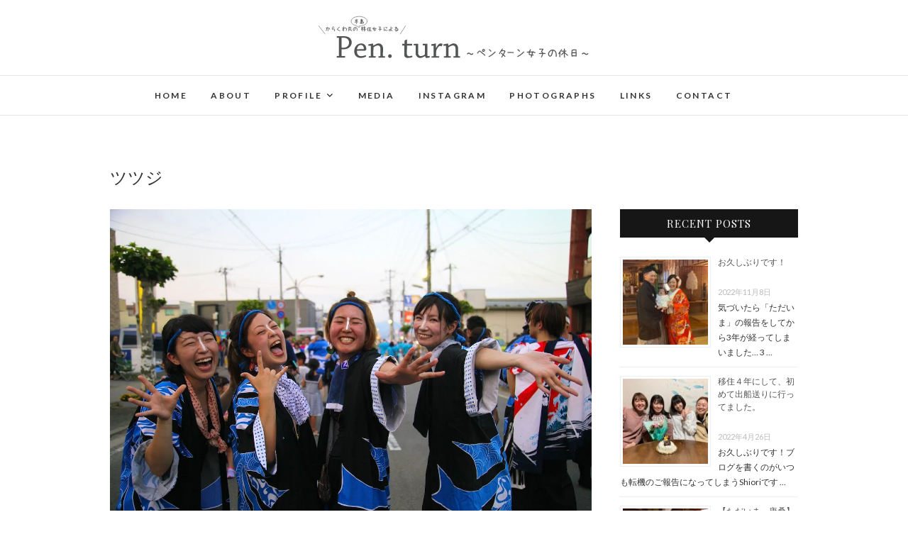

--- FILE ---
content_type: text/html; charset=UTF-8
request_url: http://pen-turn.com/tag/%E3%83%84%E3%83%84%E3%82%B8/
body_size: 10869
content:
<!DOCTYPE html>
<html lang="ja"
	itemscope 
	itemtype="http://schema.org/WebSite" 
	prefix="og: http://ogp.me/ns#" >
<head>
<meta charset="UTF-8" />
<link rel="profile" href="http://gmpg.org/xfn/11" />
<link rel="pingback" href="http://pen-turn.com/xmlrpc.php" />
<title>ツツジ | Pen.turn</title>

<!-- All in One SEO Pack 2.7.3 by Michael Torbert of Semper Fi Web Design[270,297] -->
<link rel="canonical" href="http://pen-turn.com/tag/%e3%83%84%e3%83%84%e3%82%b8/" />
<!-- /all in one seo pack -->
<link rel='dns-prefetch' href='//s0.wp.com' />
<link rel='dns-prefetch' href='//fonts.googleapis.com' />
<link rel='dns-prefetch' href='//s.w.org' />
<link rel="alternate" type="application/rss+xml" title="Pen.turn &raquo; フィード" href="http://pen-turn.com/feed/" />
<link rel="alternate" type="application/rss+xml" title="Pen.turn &raquo; コメントフィード" href="http://pen-turn.com/comments/feed/" />
<link rel="alternate" type="application/rss+xml" title="Pen.turn &raquo; ツツジ タグのフィード" href="http://pen-turn.com/tag/%e3%83%84%e3%83%84%e3%82%b8/feed/" />
		<script type="text/javascript">
			window._wpemojiSettings = {"baseUrl":"https:\/\/s.w.org\/images\/core\/emoji\/11\/72x72\/","ext":".png","svgUrl":"https:\/\/s.w.org\/images\/core\/emoji\/11\/svg\/","svgExt":".svg","source":{"concatemoji":"http:\/\/pen-turn.com\/wp-includes\/js\/wp-emoji-release.min.js?ver=4.9.26"}};
			!function(e,a,t){var n,r,o,i=a.createElement("canvas"),p=i.getContext&&i.getContext("2d");function s(e,t){var a=String.fromCharCode;p.clearRect(0,0,i.width,i.height),p.fillText(a.apply(this,e),0,0);e=i.toDataURL();return p.clearRect(0,0,i.width,i.height),p.fillText(a.apply(this,t),0,0),e===i.toDataURL()}function c(e){var t=a.createElement("script");t.src=e,t.defer=t.type="text/javascript",a.getElementsByTagName("head")[0].appendChild(t)}for(o=Array("flag","emoji"),t.supports={everything:!0,everythingExceptFlag:!0},r=0;r<o.length;r++)t.supports[o[r]]=function(e){if(!p||!p.fillText)return!1;switch(p.textBaseline="top",p.font="600 32px Arial",e){case"flag":return s([55356,56826,55356,56819],[55356,56826,8203,55356,56819])?!1:!s([55356,57332,56128,56423,56128,56418,56128,56421,56128,56430,56128,56423,56128,56447],[55356,57332,8203,56128,56423,8203,56128,56418,8203,56128,56421,8203,56128,56430,8203,56128,56423,8203,56128,56447]);case"emoji":return!s([55358,56760,9792,65039],[55358,56760,8203,9792,65039])}return!1}(o[r]),t.supports.everything=t.supports.everything&&t.supports[o[r]],"flag"!==o[r]&&(t.supports.everythingExceptFlag=t.supports.everythingExceptFlag&&t.supports[o[r]]);t.supports.everythingExceptFlag=t.supports.everythingExceptFlag&&!t.supports.flag,t.DOMReady=!1,t.readyCallback=function(){t.DOMReady=!0},t.supports.everything||(n=function(){t.readyCallback()},a.addEventListener?(a.addEventListener("DOMContentLoaded",n,!1),e.addEventListener("load",n,!1)):(e.attachEvent("onload",n),a.attachEvent("onreadystatechange",function(){"complete"===a.readyState&&t.readyCallback()})),(n=t.source||{}).concatemoji?c(n.concatemoji):n.wpemoji&&n.twemoji&&(c(n.twemoji),c(n.wpemoji)))}(window,document,window._wpemojiSettings);
		</script>
		<style type="text/css">
img.wp-smiley,
img.emoji {
	display: inline !important;
	border: none !important;
	box-shadow: none !important;
	height: 1em !important;
	width: 1em !important;
	margin: 0 .07em !important;
	vertical-align: -0.1em !important;
	background: none !important;
	padding: 0 !important;
}
</style>
<link rel='stylesheet' id='contact-form-7-css'  href='http://pen-turn.com/wp-content/plugins/contact-form-7/includes/css/styles.css?ver=5.1.6' type='text/css' media='all' />
<link rel='stylesheet' id='dashicons-css'  href='http://pen-turn.com/wp-includes/css/dashicons.min.css?ver=4.9.26' type='text/css' media='all' />
<link rel='stylesheet' id='edge-style-css'  href='http://pen-turn.com/wp-content/themes/pen-turn_theme/style.css?ver=4.9.26' type='text/css' media='all' />
<link rel='stylesheet' id='font-awesome-css'  href='http://pen-turn.com/wp-content/themes/pen-turn_theme/assets/font-awesome/css/font-awesome.min.css?ver=4.9.26' type='text/css' media='all' />
<link rel='stylesheet' id='edge-responsive-css'  href='http://pen-turn.com/wp-content/themes/pen-turn_theme/css/responsive.css?ver=4.9.26' type='text/css' media='all' />
<link rel='stylesheet' id='edge_google_fonts-css'  href='//fonts.googleapis.com/css?family=Lato%3A400%2C300%2C700%2C400italic%7CPlayfair+Display&#038;ver=4.9.26' type='text/css' media='all' />
<link rel='stylesheet' id='jetpack-widget-social-icons-styles-css'  href='http://pen-turn.com/wp-content/plugins/jetpack/modules/widgets/social-icons/social-icons.css?ver=20170506' type='text/css' media='all' />
<link rel='stylesheet' id='jetpack_css-css'  href='http://pen-turn.com/wp-content/plugins/jetpack/css/jetpack.css?ver=6.5.4' type='text/css' media='all' />
<script type='text/javascript' src='http://pen-turn.com/wp-includes/js/jquery/jquery.js?ver=1.12.4'></script>
<script type='text/javascript' src='http://pen-turn.com/wp-includes/js/jquery/jquery-migrate.min.js?ver=1.4.1'></script>
<link rel='https://api.w.org/' href='http://pen-turn.com/wp-json/' />
<link rel="EditURI" type="application/rsd+xml" title="RSD" href="http://pen-turn.com/xmlrpc.php?rsd" />
<link rel="wlwmanifest" type="application/wlwmanifest+xml" href="http://pen-turn.com/wp-includes/wlwmanifest.xml" /> 
<meta name="generator" content="WordPress 4.9.26" />

<link rel='dns-prefetch' href='//v0.wordpress.com'/>
<link rel='dns-prefetch' href='//i0.wp.com'/>
<link rel='dns-prefetch' href='//i1.wp.com'/>
<link rel='dns-prefetch' href='//i2.wp.com'/>
<style type='text/css'>img#wpstats{display:none}</style>	<meta name="viewport" content="width=device-width, initial-scale=1, maximum-scale=1">
	<link rel="icon" href="https://i2.wp.com/pen-turn.com/wp-content/uploads/2016/08/cropped-site_logo-1.gif?fit=32%2C32" sizes="32x32" />
<link rel="icon" href="https://i2.wp.com/pen-turn.com/wp-content/uploads/2016/08/cropped-site_logo-1.gif?fit=192%2C192" sizes="192x192" />
<link rel="apple-touch-icon-precomposed" href="https://i2.wp.com/pen-turn.com/wp-content/uploads/2016/08/cropped-site_logo-1.gif?fit=180%2C180" />
<meta name="msapplication-TileImage" content="https://i2.wp.com/pen-turn.com/wp-content/uploads/2016/08/cropped-site_logo-1.gif?fit=270%2C270" />

<!-- BEGIN ExactMetrics v5.3.5 Universal Analytics - https://exactmetrics.com/ -->
<script>
(function(i,s,o,g,r,a,m){i['GoogleAnalyticsObject']=r;i[r]=i[r]||function(){
	(i[r].q=i[r].q||[]).push(arguments)},i[r].l=1*new Date();a=s.createElement(o),
	m=s.getElementsByTagName(o)[0];a.async=1;a.src=g;m.parentNode.insertBefore(a,m)
})(window,document,'script','https://www.google-analytics.com/analytics.js','ga');
  ga('create', 'UA-89378879-2', 'auto');
  ga('send', 'pageview');
</script>
<!-- END ExactMetrics Universal Analytics -->
</head>
<body class="archive tag tag-219 wp-custom-logo">
<div id="page" class="hfeed site">
<!-- Masthead ============================================= -->
<header id="masthead" class="site-header">
		<div class="top-header">
			<div class="container clearfix">
				<div class="header-social-block">	<div class="social-links clearfix">
			</div><!-- end .social-links -->
</div><!-- end .header-social-block -->		<div id="site-branding"> <a href="http://pen-turn.com/" class="custom-logo-link" rel="home" itemprop="url"><img src="http://pen-turn.com/wp-content/uploads/2016/07/home_logo.svg" class="custom-logo" alt="Pen.turn" itemprop="logo" data-attachment-id="133" data-permalink="http://pen-turn.com/home_logo/" data-orig-file="http://pen-turn.com/wp-content/uploads/2016/07/home_logo.svg" data-orig-size="" data-comments-opened="0" data-image-meta="[]" data-image-title="home_logo" data-image-description="" data-medium-file="http://pen-turn.com/wp-content/uploads/2016/07/home_logo.svg" data-large-file="http://pen-turn.com/wp-content/uploads/2016/07/home_logo.svg" /></a></div> <!-- end #site-branding -->
					</div> <!-- end .container -->
		</div> <!-- end .top-header -->
		<!-- Main Header============================================= -->
				<div id="sticky_header">
					<div class="container clearfix">
						<div class="menu-toggle">			
							<div class="line-one"></div>
				  			<div class="line-two"></div>
				  			<div class="line-three"></div>
					  	</div>
					  	<!-- end .menu-toggle -->
					  	<h3 class="nav-site-title">
							<a href="http://pen-turn.com/" title="Pen.turn">Pen.turn</a>
						</h3>
					<!-- end .nav-site-title -->
						<!-- Main Nav ============================================= -->
																		<nav id="site-navigation" class="main-navigation clearfix">
							<ul class="menu"><li id="menu-item-20" class="menu-item menu-item-type-custom menu-item-object-custom menu-item-home menu-item-20"><a href="http://pen-turn.com/">Home</a></li>
<li id="menu-item-36" class="menu-item menu-item-type-post_type menu-item-object-page menu-item-36"><a href="http://pen-turn.com/about/">About</a></li>
<li id="menu-item-39" class="menu-item menu-item-type-post_type menu-item-object-page menu-item-has-children menu-item-39"><a href="http://pen-turn.com/profile/">Profile</a>
<ul class="sub-menu">
	<li id="menu-item-1415" class="menu-item menu-item-type-post_type menu-item-object-page menu-item-1415"><a href="http://pen-turn.com/profile/miu/">Miu</a></li>
	<li id="menu-item-1993" class="menu-item menu-item-type-post_type menu-item-object-page menu-item-1993"><a href="http://pen-turn.com/profile/kanami/">Kanami</a></li>
	<li id="menu-item-56" class="menu-item menu-item-type-post_type menu-item-object-page menu-item-56"><a href="http://pen-turn.com/profile/sachiwo/">Sachiwo</a></li>
	<li id="menu-item-1998" class="menu-item menu-item-type-post_type menu-item-object-page menu-item-1998"><a href="http://pen-turn.com/profile/yukari/">Yukari</a></li>
	<li id="menu-item-2218" class="menu-item menu-item-type-post_type menu-item-object-page menu-item-2218"><a href="http://pen-turn.com/profile/hirona/">Hirona</a></li>
	<li id="menu-item-1994" class="menu-item menu-item-type-post_type menu-item-object-page menu-item-1994"><a href="http://pen-turn.com/profile/kimika/">Kimika</a></li>
	<li id="menu-item-57" class="menu-item menu-item-type-post_type menu-item-object-page menu-item-57"><a href="http://pen-turn.com/profile/komachi/">Komachi</a></li>
	<li id="menu-item-71" class="menu-item menu-item-type-post_type menu-item-object-page menu-item-71"><a href="http://pen-turn.com/profile/mippo/">Mippo</a></li>
	<li id="menu-item-1602" class="menu-item menu-item-type-post_type menu-item-object-page menu-item-1602"><a href="http://pen-turn.com/profile/midori/">Midori</a></li>
	<li id="menu-item-70" class="menu-item menu-item-type-post_type menu-item-object-page menu-item-70"><a href="http://pen-turn.com/profile/ema/">Emma</a></li>
	<li id="menu-item-2217" class="menu-item menu-item-type-post_type menu-item-object-page menu-item-2217"><a href="http://pen-turn.com/profile/natsuki/">Natsuki</a></li>
	<li id="menu-item-88" class="menu-item menu-item-type-post_type menu-item-object-page menu-item-88"><a href="http://pen-turn.com/profile/asuka/">Asuka</a></li>
	<li id="menu-item-1617" class="menu-item menu-item-type-post_type menu-item-object-page menu-item-1617"><a href="http://pen-turn.com/profile/shiori/">Shiori</a></li>
	<li id="menu-item-202" class="menu-item menu-item-type-post_type menu-item-object-page menu-item-202"><a href="http://pen-turn.com/profile/mayumi/">Mayumi</a></li>
	<li id="menu-item-417" class="menu-item menu-item-type-post_type menu-item-object-page menu-item-417"><a href="http://pen-turn.com/profile/ayano/">Ayano</a></li>
	<li id="menu-item-454" class="menu-item menu-item-type-post_type menu-item-object-page menu-item-454"><a href="http://pen-turn.com/profile/yuka/">Yuka</a></li>
	<li id="menu-item-462" class="menu-item menu-item-type-post_type menu-item-object-page menu-item-462"><a href="http://pen-turn.com/profile/minami/">Minami</a></li>
</ul>
</li>
<li id="menu-item-45" class="menu-item menu-item-type-post_type menu-item-object-page menu-item-45"><a href="http://pen-turn.com/media/">Media</a></li>
<li id="menu-item-48" class="menu-item menu-item-type-post_type menu-item-object-page menu-item-48"><a href="http://pen-turn.com/instagram/">Instagram</a></li>
<li id="menu-item-359" class="menu-item menu-item-type-post_type menu-item-object-page menu-item-359"><a href="http://pen-turn.com/photographs/">Photographs</a></li>
<li id="menu-item-235" class="menu-item menu-item-type-post_type menu-item-object-page menu-item-235"><a href="http://pen-turn.com/links/">Links</a></li>
<li id="menu-item-2086" class="menu-item menu-item-type-post_type menu-item-object-page menu-item-2086"><a href="http://pen-turn.com/contact/">Contact</a></li>
</ul>						</nav> <!-- end #site-navigation -->
						</div> <!-- end .container -->
			</div> <!-- end #sticky_header --></header> <!-- end #masthead -->
<!-- Main Page Start ============================================= -->
<div id="content">
<div class="container clearfix">
	<div class="page-header">
		<h2 class="page-title">ツツジ</h2>
		<!-- .page-title -->
				<!-- .breadcrumb -->
	</div>
	<!-- .page-header -->
			<div id="primary">
								<main id="main" class="site-main clearfix">
							<article id="post-2099" class="post-2099 post type-post status-publish format-standard has-post-thumbnail hentry category-midori tag-karakuwa tag-kesennuma tag-pen-house tag-217 tag-215 tag-112 tag-219 tag-22 tag-218 tag-216 tag-220 tag-95">
					<div class="post-image-content">
				<figure class="post-featured-image">
					<a href="http://pen-turn.com/2020/03/17/midori-4/" title="季節を感じる場所">
					<img width="1200" height="800" src="http://pen-turn.com/wp-content/uploads/2020/03/hamarainya.jpg" class="attachment-post-thumbnail size-post-thumbnail wp-post-image" alt="はまらいんや" srcset="https://i0.wp.com/pen-turn.com/wp-content/uploads/2020/03/hamarainya.jpg?w=1200 1200w, https://i0.wp.com/pen-turn.com/wp-content/uploads/2020/03/hamarainya.jpg?resize=300%2C200 300w, https://i0.wp.com/pen-turn.com/wp-content/uploads/2020/03/hamarainya.jpg?resize=768%2C512 768w, https://i0.wp.com/pen-turn.com/wp-content/uploads/2020/03/hamarainya.jpg?resize=1024%2C683 1024w" sizes="(max-width: 1200px) 100vw, 1200px" data-attachment-id="2096" data-permalink="http://pen-turn.com/2020/03/17/midori-4/hamarainya/" data-orig-file="https://i0.wp.com/pen-turn.com/wp-content/uploads/2020/03/hamarainya.jpg?fit=1200%2C800" data-orig-size="1200,800" data-comments-opened="0" data-image-meta="{&quot;aperture&quot;:&quot;4&quot;,&quot;credit&quot;:&quot;Photographer: Shigeyasu Fujino&quot;,&quot;camera&quot;:&quot;Canon EOS 5D Mark II&quot;,&quot;caption&quot;:&quot;&quot;,&quot;created_timestamp&quot;:&quot;1564856704&quot;,&quot;copyright&quot;:&quot;Copyright: Shigeyasu Fujino&quot;,&quot;focal_length&quot;:&quot;32&quot;,&quot;iso&quot;:&quot;1000&quot;,&quot;shutter_speed&quot;:&quot;0.0015625&quot;,&quot;title&quot;:&quot;&quot;,&quot;orientation&quot;:&quot;1&quot;}" data-image-title="hamarainya" data-image-description="" data-medium-file="https://i0.wp.com/pen-turn.com/wp-content/uploads/2020/03/hamarainya.jpg?fit=300%2C200" data-large-file="https://i0.wp.com/pen-turn.com/wp-content/uploads/2020/03/hamarainya.jpg?fit=790%2C527" />					</a>
				</figure><!-- end.post-featured-image  -->
			</div> <!-- end.post-image-content -->
				<header class="entry-header">
					<div class="entry-meta">
				<span class="cat-links">
					<a href="http://pen-turn.com/category/midori/" rel="category tag">Midori</a>				</span> <!-- end .cat-links -->
								<span class="tag-links">
				<a href="http://pen-turn.com/tag/karakuwa/" rel="tag">karakuwa</a>, <a href="http://pen-turn.com/tag/kesennuma/" rel="tag">kesennuma</a>, <a href="http://pen-turn.com/tag/pen-house%e6%b8%85%e6%b0%b4%e5%b1%8b/" rel="tag">Pen. house清水屋</a>, <a href="http://pen-turn.com/tag/%e3%81%8a%e9%a4%85%e3%81%a4%e3%81%8d/" rel="tag">お餅つき</a>, <a href="http://pen-turn.com/tag/%e3%81%9f%e3%81%a5%e3%81%bc%e3%82%93%e3%81%93/" rel="tag">たづぼんこ</a>, <a href="http://pen-turn.com/tag/%e3%81%af%e3%81%be%e3%82%89%e3%81%84%e3%82%93%e3%82%84/" rel="tag">はまらいんや</a>, <a href="http://pen-turn.com/tag/%e3%83%84%e3%83%84%e3%82%b8/" rel="tag">ツツジ</a>, <a href="http://pen-turn.com/tag/%e5%94%90%e6%a1%91/" rel="tag">唐桑</a>, <a href="http://pen-turn.com/tag/%e5%be%b3%e4%bb%99%e4%b8%88%e5%b1%b1/" rel="tag">徳仙丈山</a>, <a href="http://pen-turn.com/tag/%e6%88%bb%e3%82%8a%e3%82%ab%e3%83%84%e3%82%aa/" rel="tag">戻りカツオ</a>, <a href="http://pen-turn.com/tag/%e6%98%a5%e5%a4%8f%e7%a7%8b%e5%86%ac/" rel="tag">春夏秋冬</a>, <a href="http://pen-turn.com/tag/%e6%b0%97%e4%bb%99%e6%b2%bc/" rel="tag">気仙沼</a>				</span> <!-- end .tag-links -->
							</div><!-- end .entry-meta -->
					<h2 class="entry-title"> <a href="http://pen-turn.com/2020/03/17/midori-4/" title="季節を感じる場所"> 季節を感じる場所 </a> </h2> <!-- end.entry-title -->
			<div class="entry-meta">
				<span class="posted-on"><a title="21:43" href="http://pen-turn.com/2020/03/17/midori-4/">
				2020年3月17日 </a></span>
			</div><!-- end .entry-meta -->
		</header><!-- end .entry-header -->
		<div class="entry-content">
			<p>こんにちは。midoriです！ 今年は暖冬で、ながーいさむーい唐桑の冬をなんとか乗り切れそうです。 &#038;nbsp&hellip; </p>
		</div> <!-- end .entry-content -->
					<footer class="entry-footer">
								<a class="more-link" title="" href="http://pen-turn.com/2020/03/17/midori-4/">
				Read More				</a>
								<div class="entry-meta">
					 
                                       
				</div> <!-- end .entry-meta -->
							</footer> <!-- end .entry-footer -->
				</article><!-- end .post -->				</main> <!-- #main -->
				<div class="container"></div> <!-- end .container -->						</div> <!-- #primary -->
						
<div id="secondary">
    <style>
.rpwe-block ul{list-style:none!important;margin-left:0!important;padding-left:0!important;}.rpwe-block li{border-bottom:1px solid #eee;margin-bottom:10px;padding-bottom:10px;list-style-type: none;}.rpwe-block a{display:inline!important;text-decoration:none;}.rpwe-block h3{background:none!important;clear:none;margin-bottom:0!important;margin-top:0!important;font-weight:400;font-size:12px!important;line-height:1.5em;}.rpwe-thumb{border:1px solid #EEE!important;box-shadow:none!important;margin:2px 10px 2px 0;padding:3px!important;}.rpwe-summary{font-size:12px;}.rpwe-time{color:#bbb;font-size:11px;}.rpwe-comment{color:#bbb;font-size:11px;padding-left:5px;}.rpwe-alignleft{display:inline;float:left;}.rpwe-alignright{display:inline;float:right;}.rpwe-aligncenter{display:block;margin-left: auto;margin-right: auto;}.rpwe-clearfix:before,.rpwe-clearfix:after{content:"";display:table !important;}.rpwe-clearfix:after{clear:both;}.rpwe-clearfix{zoom:1;}
</style>
	<aside id="rpwe_widget-3" class="widget rpwe_widget recent-posts-extended"><h2 class="widget-title">Recent Posts</h2><div  class="rpwe-block "><ul class="rpwe-ul"><li class="rpwe-li rpwe-clearfix"><a class="rpwe-img" href="http://pen-turn.com/2022/11/08/miu/"  rel="bookmark"><img class="rpwe-alignleft rpwe-thumb" src="http://pen-turn.com/wp-content/uploads/2022/11/penturn_miu_0-120x120.jpg" alt="お久しぶりです！"></a><h3 class="rpwe-title"><a href="http://pen-turn.com/2022/11/08/miu/" title="Permalink to お久しぶりです！" rel="bookmark">お久しぶりです！</a></h3><time class="rpwe-time published" datetime="2022-11-08T16:55:01+00:00">2022年11月8日</time><div class="rpwe-summary">気づいたら「ただいま」の報告をしてから3年が経ってしまいました&#8230; 3 &hellip;</div></li><li class="rpwe-li rpwe-clearfix"><a class="rpwe-img" href="http://pen-turn.com/2022/04/26/defune2/"  rel="bookmark"><img class="rpwe-alignleft rpwe-thumb" src="http://pen-turn.com/wp-content/uploads/2022/04/timeline_20220425_192632_0-e1650965339313-120x120.jpg" alt="移住４年にして、初めて出船送りに行ってました。"></a><h3 class="rpwe-title"><a href="http://pen-turn.com/2022/04/26/defune2/" title="Permalink to 移住４年にして、初めて出船送りに行ってました。" rel="bookmark">移住４年にして、初めて出船送りに行ってました。</a></h3><time class="rpwe-time published" datetime="2022-04-26T18:40:51+00:00">2022年4月26日</time><div class="rpwe-summary">お久しぶりです！ブログを書くのがいつも転機のご報告になってしまうShioriです &hellip;</div></li><li class="rpwe-li rpwe-clearfix"><a class="rpwe-img" href="http://pen-turn.com/2022/02/15/%e3%80%90%e3%81%9f%e3%81%a0%e3%81%84%e3%81%be%e3%80%81%e5%94%90%e6%a1%91%e3%80%91/"  rel="bookmark"><img class="rpwe-alignleft rpwe-thumb" src="http://pen-turn.com/wp-content/uploads/2022/02/A01E9F17-C84F-448A-8E05-EE7510DBB299-120x120.jpeg" alt="【ただいま、唐桑】"></a><h3 class="rpwe-title"><a href="http://pen-turn.com/2022/02/15/%e3%80%90%e3%81%9f%e3%81%a0%e3%81%84%e3%81%be%e3%80%81%e5%94%90%e6%a1%91%e3%80%91/" title="Permalink to 【ただいま、唐桑】" rel="bookmark">【ただいま、唐桑】</a></h3><time class="rpwe-time published" datetime="2022-02-15T15:00:40+00:00">2022年2月15日</time><div class="rpwe-summary">（6年前の私たち。笑） あれから、6年。 去年の11月、再び唐桑に戻ってきました &hellip;</div></li><li class="rpwe-li rpwe-clearfix"><a class="rpwe-img" href="http://pen-turn.com/2021/12/06/emmarriage/"  rel="bookmark"><img class="rpwe-alignleft rpwe-thumb" src="http://pen-turn.com/wp-content/uploads/2021/12/IMG_0011-2-120x120.jpg" alt="2021年夏、結婚しました〜！"></a><h3 class="rpwe-title"><a href="http://pen-turn.com/2021/12/06/emmarriage/" title="Permalink to 2021年夏、結婚しました〜！" rel="bookmark">2021年夏、結婚しました〜！</a></h3><time class="rpwe-time published" datetime="2021-12-06T21:10:58+00:00">2021年12月6日</time><div class="rpwe-summary">はろー！ emmaでーす！ &nbsp; 今年も早いもので、のこり１ヶ月となりま &hellip;</div></li><li class="rpwe-li rpwe-clearfix"><a class="rpwe-img" href="http://pen-turn.com/2021/09/12/%e3%80%90%e6%96%b0%e3%81%97%e3%81%84%e3%81%93%e3%81%a8%e3%81%97%e5%a7%8b%e3%82%81%e3%81%be%e3%81%97%e3%81%9f%e3%80%91/"  rel="bookmark"><img class="rpwe-alignleft rpwe-thumb" src="http://pen-turn.com/wp-content/uploads/2021/09/S__6144005-e1631369867825-120x120.jpg" alt="【新しいことし始めました】"></a><h3 class="rpwe-title"><a href="http://pen-turn.com/2021/09/12/%e3%80%90%e6%96%b0%e3%81%97%e3%81%84%e3%81%93%e3%81%a8%e3%81%97%e5%a7%8b%e3%82%81%e3%81%be%e3%81%97%e3%81%9f%e3%80%91/" title="Permalink to 【新しいことし始めました】" rel="bookmark">【新しいことし始めました】</a></h3><time class="rpwe-time published" datetime="2021-09-12T00:26:45+00:00">2021年9月12日</time><div class="rpwe-summary">&nbsp; &nbsp; お久しぶりですkimikaです！ &nbsp; 今年 &hellip;</div></li></ul></div><!-- Generated by http://wordpress.org/plugins/recent-posts-widget-extended/ --></aside><aside id="archives-2" class="widget widget_archive"><h2 class="widget-title">Archives</h2>		<label class="screen-reader-text" for="archives-dropdown-2">Archives</label>
		<select id="archives-dropdown-2" name="archive-dropdown" onchange='document.location.href=this.options[this.selectedIndex].value;'>
			
			<option value="">月を選択</option>
				<option value='http://pen-turn.com/2022/11/'> 2022年11月 </option>
	<option value='http://pen-turn.com/2022/04/'> 2022年4月 </option>
	<option value='http://pen-turn.com/2022/02/'> 2022年2月 </option>
	<option value='http://pen-turn.com/2021/12/'> 2021年12月 </option>
	<option value='http://pen-turn.com/2021/09/'> 2021年9月 </option>
	<option value='http://pen-turn.com/2021/08/'> 2021年8月 </option>
	<option value='http://pen-turn.com/2021/03/'> 2021年3月 </option>
	<option value='http://pen-turn.com/2020/10/'> 2020年10月 </option>
	<option value='http://pen-turn.com/2020/09/'> 2020年9月 </option>
	<option value='http://pen-turn.com/2020/08/'> 2020年8月 </option>
	<option value='http://pen-turn.com/2020/07/'> 2020年7月 </option>
	<option value='http://pen-turn.com/2020/05/'> 2020年5月 </option>
	<option value='http://pen-turn.com/2020/04/'> 2020年4月 </option>
	<option value='http://pen-turn.com/2020/03/'> 2020年3月 </option>
	<option value='http://pen-turn.com/2020/02/'> 2020年2月 </option>
	<option value='http://pen-turn.com/2020/01/'> 2020年1月 </option>
	<option value='http://pen-turn.com/2019/12/'> 2019年12月 </option>
	<option value='http://pen-turn.com/2019/09/'> 2019年9月 </option>
	<option value='http://pen-turn.com/2019/08/'> 2019年8月 </option>
	<option value='http://pen-turn.com/2019/07/'> 2019年7月 </option>
	<option value='http://pen-turn.com/2019/06/'> 2019年6月 </option>
	<option value='http://pen-turn.com/2019/04/'> 2019年4月 </option>
	<option value='http://pen-turn.com/2019/03/'> 2019年3月 </option>
	<option value='http://pen-turn.com/2019/02/'> 2019年2月 </option>
	<option value='http://pen-turn.com/2019/01/'> 2019年1月 </option>
	<option value='http://pen-turn.com/2018/12/'> 2018年12月 </option>
	<option value='http://pen-turn.com/2018/11/'> 2018年11月 </option>
	<option value='http://pen-turn.com/2018/10/'> 2018年10月 </option>
	<option value='http://pen-turn.com/2018/09/'> 2018年9月 </option>
	<option value='http://pen-turn.com/2018/08/'> 2018年8月 </option>
	<option value='http://pen-turn.com/2018/07/'> 2018年7月 </option>
	<option value='http://pen-turn.com/2018/06/'> 2018年6月 </option>
	<option value='http://pen-turn.com/2018/05/'> 2018年5月 </option>
	<option value='http://pen-turn.com/2018/04/'> 2018年4月 </option>
	<option value='http://pen-turn.com/2018/03/'> 2018年3月 </option>
	<option value='http://pen-turn.com/2018/02/'> 2018年2月 </option>
	<option value='http://pen-turn.com/2018/01/'> 2018年1月 </option>
	<option value='http://pen-turn.com/2017/12/'> 2017年12月 </option>
	<option value='http://pen-turn.com/2017/11/'> 2017年11月 </option>
	<option value='http://pen-turn.com/2017/10/'> 2017年10月 </option>
	<option value='http://pen-turn.com/2017/09/'> 2017年9月 </option>
	<option value='http://pen-turn.com/2017/08/'> 2017年8月 </option>
	<option value='http://pen-turn.com/2017/07/'> 2017年7月 </option>
	<option value='http://pen-turn.com/2017/06/'> 2017年6月 </option>
	<option value='http://pen-turn.com/2017/05/'> 2017年5月 </option>
	<option value='http://pen-turn.com/2017/04/'> 2017年4月 </option>
	<option value='http://pen-turn.com/2017/03/'> 2017年3月 </option>
	<option value='http://pen-turn.com/2017/02/'> 2017年2月 </option>
	<option value='http://pen-turn.com/2017/01/'> 2017年1月 </option>
	<option value='http://pen-turn.com/2016/12/'> 2016年12月 </option>
	<option value='http://pen-turn.com/2016/11/'> 2016年11月 </option>
	<option value='http://pen-turn.com/2016/10/'> 2016年10月 </option>
	<option value='http://pen-turn.com/2016/09/'> 2016年9月 </option>
	<option value='http://pen-turn.com/2016/08/'> 2016年8月 </option>

		</select>
		</aside><aside id="categories-2" class="widget widget_categories"><h2 class="widget-title">Category</h2>		<ul>
	<li class="cat-item cat-item-7"><a href="http://pen-turn.com/category/asuka/" >Asuka</a>
</li>
	<li class="cat-item cat-item-4"><a href="http://pen-turn.com/category/emma/" >Emma</a>
</li>
	<li class="cat-item cat-item-223"><a href="http://pen-turn.com/category/hirona/" >Hirona</a>
</li>
	<li class="cat-item cat-item-195"><a href="http://pen-turn.com/category/kanami/" >Kanami</a>
</li>
	<li class="cat-item cat-item-189"><a href="http://pen-turn.com/category/kimika/" >Kimika</a>
</li>
	<li class="cat-item cat-item-9"><a href="http://pen-turn.com/category/komachi/" >Komachi</a>
</li>
	<li class="cat-item cat-item-242"><a href="http://pen-turn.com/category/mayumi/" >Mayumi</a>
</li>
	<li class="cat-item cat-item-153"><a href="http://pen-turn.com/category/midori/" >Midori</a>
</li>
	<li class="cat-item cat-item-10"><a href="http://pen-turn.com/category/minami/" >Minami</a>
</li>
	<li class="cat-item cat-item-8"><a href="http://pen-turn.com/category/mippo/" >Mippo</a>
</li>
	<li class="cat-item cat-item-131"><a href="http://pen-turn.com/category/miu/" >Miu</a>
</li>
	<li class="cat-item cat-item-230"><a href="http://pen-turn.com/category/natsuki/" >Natsuki</a>
</li>
	<li class="cat-item cat-item-3"><a href="http://pen-turn.com/category/sachiwo/" >Sachiwo</a>
</li>
	<li class="cat-item cat-item-154"><a href="http://pen-turn.com/category/shiori/" >Shiori</a>
</li>
	<li class="cat-item cat-item-11"><a href="http://pen-turn.com/category/yuka/" >Yuka</a>
</li>
	<li class="cat-item cat-item-155"><a href="http://pen-turn.com/category/yukari/" >Yukari</a>
</li>
		</ul>
</aside><aside id="tag_cloud-6" class="widget widget_tag_cloud"><h2 class="widget-title">Tag</h2><div class="tagcloud"><a href="http://pen-turn.com/tag/%e7%a7%bb%e4%bd%8f/" class="tag-cloud-link tag-link-227 tag-link-position-1" style="font-size: 11.783783783784pt;" aria-label="#移住 (3個の項目)">#移住</a>
<a href="http://pen-turn.com/tag/1%e5%91%a8%e5%b9%b4%e8%a8%98%e5%bf%b5%e4%bc%81%e7%94%bb/" class="tag-cloud-link tag-link-127 tag-link-position-2" style="font-size: 14.936936936937pt;" aria-label="1周年記念企画 (6個の項目)">1周年記念企画</a>
<a href="http://pen-turn.com/tag/bbq/" class="tag-cloud-link tag-link-114 tag-link-position-3" style="font-size: 10.27027027027pt;" aria-label="BBQ (2個の項目)">BBQ</a>
<a href="http://pen-turn.com/tag/beach/" class="tag-cloud-link tag-link-47 tag-link-position-4" style="font-size: 13.045045045045pt;" aria-label="beach (4個の項目)">beach</a>
<a href="http://pen-turn.com/tag/karakuwa/" class="tag-cloud-link tag-link-21 tag-link-position-5" style="font-size: 20.864864864865pt;" aria-label="karakuwa (20個の項目)">karakuwa</a>
<a href="http://pen-turn.com/tag/kesennuma/" class="tag-cloud-link tag-link-55 tag-link-position-6" style="font-size: 17.837837837838pt;" aria-label="kesennuma (11個の項目)">kesennuma</a>
<a href="http://pen-turn.com/tag/pen-house%e6%b8%85%e6%b0%b4%e5%b1%8b/" class="tag-cloud-link tag-link-28 tag-link-position-7" style="font-size: 15.567567567568pt;" aria-label="Pen. house清水屋 (7個の項目)">Pen. house清水屋</a>
<a href="http://pen-turn.com/tag/penturn/" class="tag-cloud-link tag-link-171 tag-link-position-8" style="font-size: 14.054054054054pt;" aria-label="penturn (5個の項目)">penturn</a>
<a href="http://pen-turn.com/tag/sachiwo/" class="tag-cloud-link tag-link-54 tag-link-position-9" style="font-size: 10.27027027027pt;" aria-label="Sachiwo (2個の項目)">Sachiwo</a>
<a href="http://pen-turn.com/tag/%e3%81%8b%e3%82%89%e3%81%8f%e3%82%8f/" class="tag-cloud-link tag-link-84 tag-link-position-10" style="font-size: 14.936936936937pt;" aria-label="からくわ (6個の項目)">からくわ</a>
<a href="http://pen-turn.com/tag/%e3%81%8b%e3%82%89%e3%81%8f%e3%82%8f%e4%b8%b8/" class="tag-cloud-link tag-link-14 tag-link-position-11" style="font-size: 20.36036036036pt;" aria-label="からくわ丸 (18個の項目)">からくわ丸</a>
<a href="http://pen-turn.com/tag/%e3%81%a1%e3%82%87%e3%81%84%e3%82%bf%e3%83%bc%e3%83%b3/" class="tag-cloud-link tag-link-33 tag-link-position-12" style="font-size: 10.27027027027pt;" aria-label="ちょいターン (2個の項目)">ちょいターン</a>
<a href="http://pen-turn.com/tag/%e3%81%a4%e3%81%aa%e3%81%8b%e3%82%93/" class="tag-cloud-link tag-link-82 tag-link-position-13" style="font-size: 14.936936936937pt;" aria-label="つなかん (6個の項目)">つなかん</a>
<a href="http://pen-turn.com/tag/%e3%81%a9%e3%82%93%e3%81%a8%e7%a5%ad/" class="tag-cloud-link tag-link-183 tag-link-position-14" style="font-size: 10.27027027027pt;" aria-label="どんと祭 (2個の項目)">どんと祭</a>
<a href="http://pen-turn.com/tag/%e3%81%ac%e3%81%be%e5%a4%a7%e5%ad%a6/" class="tag-cloud-link tag-link-31 tag-link-position-15" style="font-size: 11.783783783784pt;" aria-label="ぬま大学 (3個の項目)">ぬま大学</a>
<a href="http://pen-turn.com/tag/%e3%81%af%e3%81%be%e3%82%89%e3%81%84%e3%82%93%e3%82%84/" class="tag-cloud-link tag-link-112 tag-link-position-16" style="font-size: 10.27027027027pt;" aria-label="はまらいんや (2個の項目)">はまらいんや</a>
<a href="http://pen-turn.com/tag/%e3%81%af%e3%81%be%e3%82%89%e3%81%84%e3%82%93%e3%82%84%e8%b8%8a%e3%82%8a/" class="tag-cloud-link tag-link-20 tag-link-position-17" style="font-size: 10.27027027027pt;" aria-label="はまらいんや踊り (2個の項目)">はまらいんや踊り</a>
<a href="http://pen-turn.com/tag/%e3%81%be%e3%82%8b%e3%82%aa%e3%83%95%e3%82%a3%e3%82%b9/" class="tag-cloud-link tag-link-76 tag-link-position-18" style="font-size: 14.936936936937pt;" aria-label="まるオフィス (6個の項目)">まるオフィス</a>
<a href="http://pen-turn.com/tag/%e3%81%bf%e3%81%aa%e3%81%a8%e3%81%be%e3%81%a4%e3%82%8a/" class="tag-cloud-link tag-link-18 tag-link-position-19" style="font-size: 10.27027027027pt;" aria-label="みなとまつり (2個の項目)">みなとまつり</a>
<a href="http://pen-turn.com/tag/%e3%82%84%e3%81%a3%e3%81%8f%e3%82%93%e3%81%ae%e3%83%9b%e3%82%bf%e3%83%86/" class="tag-cloud-link tag-link-15 tag-link-position-20" style="font-size: 8pt;" aria-label="やっくんのホタテ (1個の項目)">やっくんのホタテ</a>
<a href="http://pen-turn.com/tag/%e3%82%a4%e3%83%b3%e3%82%bf%e3%83%93%e3%83%a5%e3%83%bc/" class="tag-cloud-link tag-link-120 tag-link-position-21" style="font-size: 15.567567567568pt;" aria-label="インタビュー (7個の項目)">インタビュー</a>
<a href="http://pen-turn.com/tag/%e3%82%a4%e3%83%b3%e3%82%bf%e3%83%bc%e3%83%b3/" class="tag-cloud-link tag-link-130 tag-link-position-22" style="font-size: 11.783783783784pt;" aria-label="インターン (3個の項目)">インターン</a>
<a href="http://pen-turn.com/tag/%e3%82%b7%e3%82%a7%e3%82%a2%e3%83%8f%e3%82%a6%e3%82%b9%e6%b8%85%e6%b0%b4%e5%b1%8b/" class="tag-cloud-link tag-link-205 tag-link-position-23" style="font-size: 10.27027027027pt;" aria-label="シェアハウス清水屋 (2個の項目)">シェアハウス清水屋</a>
<a href="http://pen-turn.com/tag/%e3%83%a2%e3%80%9c%e3%83%a9%e3%83%b3%e3%83%89/" class="tag-cloud-link tag-link-32 tag-link-position-24" style="font-size: 10.27027027027pt;" aria-label="モ〜ランド (2個の項目)">モ〜ランド</a>
<a href="http://pen-turn.com/tag/%e4%bc%91%e6%97%a5/" class="tag-cloud-link tag-link-46 tag-link-position-25" style="font-size: 13.045045045045pt;" aria-label="休日 (4個の項目)">休日</a>
<a href="http://pen-turn.com/tag/%e4%bc%9d%e7%b5%b1/" class="tag-cloud-link tag-link-23 tag-link-position-26" style="font-size: 11.783783783784pt;" aria-label="伝統 (3個の項目)">伝統</a>
<a href="http://pen-turn.com/tag/%e5%85%ab%e7%80%ac/" class="tag-cloud-link tag-link-40 tag-link-position-27" style="font-size: 10.27027027027pt;" aria-label="八瀬 (2個の項目)">八瀬</a>
<a href="http://pen-turn.com/tag/%e5%87%ba%e8%88%b9%e3%81%8a%e3%81%8f%e3%82%8a/" class="tag-cloud-link tag-link-124 tag-link-position-28" style="font-size: 13.045045045045pt;" aria-label="出船おくり (4個の項目)">出船おくり</a>
<a href="http://pen-turn.com/tag/%e5%94%90%e6%a1%91/" class="tag-cloud-link tag-link-22 tag-link-position-29" style="font-size: 22pt;" aria-label="唐桑 (25個の項目)">唐桑</a>
<a href="http://pen-turn.com/tag/%e5%94%90%e6%a1%91%e3%81%90%e3%82%89%e3%81%97/" class="tag-cloud-link tag-link-97 tag-link-position-30" style="font-size: 19.099099099099pt;" aria-label="唐桑ぐらし (14個の項目)">唐桑ぐらし</a>
<a href="http://pen-turn.com/tag/%e5%a4%8f/" class="tag-cloud-link tag-link-110 tag-link-position-31" style="font-size: 13.045045045045pt;" aria-label="夏 (4個の項目)">夏</a>
<a href="http://pen-turn.com/tag/%e5%a4%8f%e7%a5%ad%e3%82%8a/" class="tag-cloud-link tag-link-13 tag-link-position-32" style="font-size: 14.054054054054pt;" aria-label="夏祭り (5個の項目)">夏祭り</a>
<a href="http://pen-turn.com/tag/%e6%98%a5/" class="tag-cloud-link tag-link-87 tag-link-position-33" style="font-size: 10.27027027027pt;" aria-label="春 (2個の項目)">春</a>
<a href="http://pen-turn.com/tag/%e6%9c%ac%e5%90%89/" class="tag-cloud-link tag-link-105 tag-link-position-34" style="font-size: 10.27027027027pt;" aria-label="本吉 (2個の項目)">本吉</a>
<a href="http://pen-turn.com/tag/%e6%9d%be%e5%9c%83%e8%99%8e%e8%88%9e/" class="tag-cloud-link tag-link-49 tag-link-position-35" style="font-size: 15.567567567568pt;" aria-label="松圃虎舞 (7個の項目)">松圃虎舞</a>
<a href="http://pen-turn.com/tag/%e6%b0%97%e4%bb%99%e6%b2%bc/" class="tag-cloud-link tag-link-95 tag-link-position-36" style="font-size: 18.720720720721pt;" aria-label="気仙沼 (13個の項目)">気仙沼</a>
<a href="http://pen-turn.com/tag/%e6%b5%9c%e7%94%9a%e5%8f%a5/" class="tag-cloud-link tag-link-66 tag-link-position-37" style="font-size: 13.045045045045pt;" aria-label="浜甚句 (4個の項目)">浜甚句</a>
<a href="http://pen-turn.com/tag/%e6%b5%b7/" class="tag-cloud-link tag-link-30 tag-link-position-38" style="font-size: 17.837837837838pt;" aria-label="海 (11個の項目)">海</a>
<a href="http://pen-turn.com/tag/%e6%bc%81%e5%b8%ab/" class="tag-cloud-link tag-link-43 tag-link-position-39" style="font-size: 15.567567567568pt;" aria-label="漁師 (7個の項目)">漁師</a>
<a href="http://pen-turn.com/tag/%e7%95%91/" class="tag-cloud-link tag-link-74 tag-link-position-40" style="font-size: 11.783783783784pt;" aria-label="畑 (3個の項目)">畑</a>
<a href="http://pen-turn.com/tag/%e7%a7%bb%e4%bd%8f%e5%a5%b3%e5%ad%90%e3%81%ae%e4%bc%91%e6%97%a5/" class="tag-cloud-link tag-link-136 tag-link-position-41" style="font-size: 14.054054054054pt;" aria-label="移住女子の休日 (5個の項目)">移住女子の休日</a>
<a href="http://pen-turn.com/tag/%e7%b5%90%e5%a9%9a%e5%bc%8f/" class="tag-cloud-link tag-link-53 tag-link-position-42" style="font-size: 15.567567567568pt;" aria-label="結婚式 (7個の項目)">結婚式</a>
<a href="http://pen-turn.com/tag/%e9%81%8a%e6%ad%a9%e9%81%93/" class="tag-cloud-link tag-link-58 tag-link-position-43" style="font-size: 11.783783783784pt;" aria-label="遊歩道 (3個の項目)">遊歩道</a>
<a href="http://pen-turn.com/tag/%e9%81%a0%e6%b4%8b%e3%83%9e%e3%82%b0%e3%83%ad%e8%88%b9/" class="tag-cloud-link tag-link-156 tag-link-position-44" style="font-size: 13.045045045045pt;" aria-label="遠洋マグロ船 (4個の項目)">遠洋マグロ船</a>
<a href="http://pen-turn.com/tag/%e9%a3%9f/" class="tag-cloud-link tag-link-106 tag-link-position-45" style="font-size: 10.27027027027pt;" aria-label="食 (2個の項目)">食</a></div>
</aside></div> <!-- #secondary -->
</div> <!-- end .container -->
</div> <!-- end #content -->
<!-- Footer Start ============================================= -->
<footer id="colophon" class="site-footer clearfix">
<div class="site-info" >
	<div class="container">
		<div class="social-links clearfix">
			</div><!-- end .social-links -->
<div class="copyright">&copy; 2026 		<a title="Pen.turn" target="_blank" href="http://pen-turn.com/">Pen.turn</a> 
                              Presented by <a title="maru-office" target="_blank" href="http://maru-office.com/">maru-office</a>
						</div>
				<div style="clear:both;"></div>
		</div> <!-- end .container -->
	</div> <!-- end .site-info -->
		<div class="go-to-top"><a title="Go to Top" href="#masthead"><i class="fa fa-angle-double-up"></i></a></div> <!-- end .go-to-top -->
	</footer> <!-- end #colophon -->
</div> <!-- end #page -->
	<div style="display:none">
	</div>
<!--[if lte IE 8]>
<link rel='stylesheet' id='jetpack-carousel-ie8fix-css'  href='http://pen-turn.com/wp-content/plugins/jetpack/modules/carousel/jetpack-carousel-ie8fix.css?ver=20121024' type='text/css' media='all' />
<![endif]-->
<script type='text/javascript' src='http://pen-turn.com/wp-content/plugins/jetpack/_inc/build/photon/photon.min.js?ver=20130122'></script>
<script type='text/javascript'>
/* <![CDATA[ */
var wpcf7 = {"apiSettings":{"root":"http:\/\/pen-turn.com\/wp-json\/contact-form-7\/v1","namespace":"contact-form-7\/v1"}};
/* ]]> */
</script>
<script type='text/javascript' src='http://pen-turn.com/wp-content/plugins/contact-form-7/includes/js/scripts.js?ver=5.1.6'></script>
<script type='text/javascript' src='https://s0.wp.com/wp-content/js/devicepx-jetpack.js?ver=202604'></script>
<script type='text/javascript' src='http://pen-turn.com/wp-content/themes/pen-turn_theme/js/jquery.cycle.all.js?ver=4.9.26'></script>
<script type='text/javascript'>
/* <![CDATA[ */
var edge_slider_value = {"transition_effect":"fade","transition_delay":"4000","transition_duration":"1000"};
/* ]]> */
</script>
<script type='text/javascript' src='http://pen-turn.com/wp-content/themes/pen-turn_theme/js/edge-slider-setting.js?ver=4.9.26'></script>
<script type='text/javascript' src='http://pen-turn.com/wp-content/themes/pen-turn_theme/js/edge-main.js?ver=4.9.26'></script>
<script type='text/javascript' src='http://pen-turn.com/wp-content/themes/pen-turn_theme/assets/sticky/jquery.sticky.min.js?ver=4.9.26'></script>
<script type='text/javascript' src='http://pen-turn.com/wp-content/themes/pen-turn_theme/assets/sticky/sticky-settings.js?ver=4.9.26'></script>
<script type='text/javascript' src='http://pen-turn.com/wp-includes/js/wp-embed.min.js?ver=4.9.26'></script>
<script type='text/javascript' src='http://pen-turn.com/wp-content/plugins/jetpack/_inc/build/spin.min.js?ver=1.3'></script>
<script type='text/javascript' src='http://pen-turn.com/wp-content/plugins/jetpack/_inc/build/jquery.spin.min.js?ver=1.3'></script>
<script type='text/javascript'>
/* <![CDATA[ */
var jetpackCarouselStrings = {"widths":[370,700,1000,1200,1400,2000],"is_logged_in":"","lang":"ja","ajaxurl":"http:\/\/pen-turn.com\/wp-admin\/admin-ajax.php","nonce":"34c50566d1","display_exif":"1","display_geo":"1","single_image_gallery":"1","single_image_gallery_media_file":"","background_color":"black","comment":"\u30b3\u30e1\u30f3\u30c8","post_comment":"\u30b3\u30e1\u30f3\u30c8\u3092\u9001\u4fe1","write_comment":"\u30b3\u30e1\u30f3\u30c8\u3092\u3069\u3046\u305e","loading_comments":"\u30b3\u30e1\u30f3\u30c8\u3092\u8aad\u307f\u8fbc\u3093\u3067\u3044\u307e\u3059\u2026","download_original":"\u30d5\u30eb\u30b5\u30a4\u30ba\u8868\u793a <span class=\"photo-size\">{0}<span class=\"photo-size-times\">\u00d7<\/span>{1}<\/span>","no_comment_text":"\u30b3\u30e1\u30f3\u30c8\u306e\u30e1\u30c3\u30bb\u30fc\u30b8\u3092\u3054\u8a18\u5165\u304f\u3060\u3055\u3044\u3002","no_comment_email":"\u30b3\u30e1\u30f3\u30c8\u3059\u308b\u306b\u306f\u30e1\u30fc\u30eb\u30a2\u30c9\u30ec\u30b9\u3092\u3054\u8a18\u5165\u304f\u3060\u3055\u3044\u3002","no_comment_author":"\u30b3\u30e1\u30f3\u30c8\u3059\u308b\u306b\u306f\u304a\u540d\u524d\u3092\u3054\u8a18\u5165\u304f\u3060\u3055\u3044\u3002","comment_post_error":"\u30b3\u30e1\u30f3\u30c8\u6295\u7a3f\u306e\u969b\u306b\u30a8\u30e9\u30fc\u304c\u767a\u751f\u3057\u307e\u3057\u305f\u3002\u5f8c\u307b\u3069\u3082\u3046\u4e00\u5ea6\u304a\u8a66\u3057\u304f\u3060\u3055\u3044\u3002","comment_approved":"\u30b3\u30e1\u30f3\u30c8\u304c\u627f\u8a8d\u3055\u308c\u307e\u3057\u305f\u3002","comment_unapproved":"\u30b3\u30e1\u30f3\u30c8\u306f\u627f\u8a8d\u5f85\u3061\u4e2d\u3067\u3059\u3002","camera":"\u30ab\u30e1\u30e9","aperture":"\u7d5e\u308a","shutter_speed":"\u30b7\u30e3\u30c3\u30bf\u30fc\u30b9\u30d4\u30fc\u30c9","focal_length":"\u7126\u70b9\u8ddd\u96e2","copyright":"\u8457\u4f5c\u6a29","comment_registration":"0","require_name_email":"0","login_url":"http:\/\/pen-turn.com\/wp-login.php?redirect_to=http%3A%2F%2Fpen-turn.com%2F2020%2F03%2F17%2Fmidori-4%2F","blog_id":"1","meta_data":["camera","aperture","shutter_speed","focal_length","copyright"],"local_comments_commenting_as":"<fieldset><label for=\"email\">\u30e1\u30fc\u30eb\u30a2\u30c9\u30ec\u30b9<\/label> <input type=\"text\" name=\"email\" class=\"jp-carousel-comment-form-field jp-carousel-comment-form-text-field\" id=\"jp-carousel-comment-form-email-field\" \/><\/fieldset><fieldset><label for=\"author\">\u540d\u524d<\/label> <input type=\"text\" name=\"author\" class=\"jp-carousel-comment-form-field jp-carousel-comment-form-text-field\" id=\"jp-carousel-comment-form-author-field\" \/><\/fieldset><fieldset><label for=\"url\">\u30a6\u30a7\u30d6\u30b5\u30a4\u30c8<\/label> <input type=\"text\" name=\"url\" class=\"jp-carousel-comment-form-field jp-carousel-comment-form-text-field\" id=\"jp-carousel-comment-form-url-field\" \/><\/fieldset>"};
/* ]]> */
</script>
<script type='text/javascript' src='http://pen-turn.com/wp-content/plugins/jetpack/_inc/build/carousel/jetpack-carousel.min.js?ver=20170209'></script>
<script type='text/javascript' src='https://stats.wp.com/e-202604.js' async='async' defer='defer'></script>
<script type='text/javascript'>
	_stq = window._stq || [];
	_stq.push([ 'view', {v:'ext',j:'1:6.5.4',blog:'115643693',post:'0',tz:'9',srv:'pen-turn.com'} ]);
	_stq.push([ 'clickTrackerInit', '115643693', '0' ]);
</script>
</body>
</html>

--- FILE ---
content_type: text/plain
request_url: https://www.google-analytics.com/j/collect?v=1&_v=j102&a=1784203234&t=pageview&_s=1&dl=http%3A%2F%2Fpen-turn.com%2Ftag%2F%25E3%2583%2584%25E3%2583%2584%25E3%2582%25B8%2F&ul=en-us%40posix&dt=%E3%83%84%E3%83%84%E3%82%B8%20%7C%20Pen.turn&sr=1280x720&vp=1280x720&_u=IEBAAEABAAAAACAAI~&jid=98870376&gjid=918028210&cid=1337444808.1768963093&tid=UA-89378879-2&_gid=1415912284.1768963093&_r=1&_slc=1&z=1071734387
body_size: -449
content:
2,cG-HXHDYX73TN

--- FILE ---
content_type: image/svg+xml
request_url: http://pen-turn.com/wp-content/uploads/2016/07/home_logo.svg
body_size: 18893
content:
<?xml version="1.0" encoding="utf-8"?>
<!-- Generator: Adobe Illustrator 16.0.0, SVG Export Plug-In . SVG Version: 6.00 Build 0)  -->
<!DOCTYPE svg PUBLIC "-//W3C//DTD SVG 1.1//EN" "http://www.w3.org/Graphics/SVG/1.1/DTD/svg11.dtd">
<svg version="1.1" id="レイヤー_1" xmlns="http://www.w3.org/2000/svg" xmlns:xlink="http://www.w3.org/1999/xlink" x="0px"
	 y="0px" width="706.375px" height="120px" viewBox="0 0 706.375 120" enable-background="new 0 0 706.375 120"
	 xml:space="preserve">
<text transform="matrix(1 0 0 1 378.7314 507.3145)"><tspan x="0" y="0" fill="#535454" stroke="#535454" stroke-width="0.25" stroke-miterlimit="10" font-family="'JK-Gothic-M'" font-size="23.584">~</tspan><tspan x="21.792" y="0" fill="#535454" stroke="#535454" stroke-width="0.25" stroke-miterlimit="10" font-family="'S2G-Sea-font'" font-size="23.584">ペンターン女子の休</tspan><tspan x="234.048" y="0" fill="#535454" stroke="#535454" stroke-width="0.25" stroke-miterlimit="10" font-family="'S2G-Sea-font'" font-size="23.584" letter-spacing="5">日</tspan><tspan x="263.527" y="0" fill="#535454" stroke="#535454" stroke-width="0.25" stroke-miterlimit="10" font-family="'JK-Gothic-M'" font-size="23.584">~</tspan></text>
<g>
	<g>
		<path fill="#535454" stroke="#535454" stroke-width="0.2925" stroke-miterlimit="10" d="M401.059,99.648l1.725,1.401
			c-1.275,2.03-2.929,3.046-4.958,3.046c-1.438,0-2.757-0.592-3.96-1.779c-0.898-0.898-1.797-1.346-2.695-1.346
			c-0.629,0-1.189,0.152-1.684,0.458c-0.494,0.305-1.01,0.835-1.549,1.589l-1.725-1.375c1.274-2.046,2.928-3.07,4.957-3.07
			c1.42,0,2.74,0.603,3.962,1.805c0.897,0.879,1.796,1.32,2.693,1.32c0.629,0,1.186-0.154,1.671-0.458
			C399.981,100.933,400.502,100.403,401.059,99.648z"/>
		<path fill="#535454" stroke="#535454" stroke-width="0.2925" stroke-miterlimit="10" d="M432.104,106.277
			c-2.084-1.869-4.204-3.719-6.359-5.55c-2.157-1.833-4.365-3.593-6.628-5.282c-0.54,0.144-1.024,0.431-1.456,0.862
			c-0.431,0.431-0.88,0.808-1.347,1.131l-1.994,2.857c-0.144,0.108-0.297,0.189-0.458,0.241c-0.161,0.055-0.333,0.064-0.512,0.027
			l-0.539-0.269c-0.107-0.143-0.188-0.296-0.242-0.458s-0.063-0.333-0.026-0.513c0.358-0.574,0.744-1.131,1.158-1.669
			c0.412-0.54,0.799-1.097,1.158-1.671c0.718-0.646,1.455-1.267,2.21-1.86c0.754-0.592,1.634-0.871,2.639-0.835
			c2.301,1.726,4.581,3.512,6.844,5.364c2.265,1.848,4.438,3.779,6.521,5.792c0.108,0.144,0.19,0.298,0.243,0.458
			c0.055,0.163,0.063,0.351,0.027,0.566l-0.271,0.539c-0.144,0.108-0.297,0.188-0.456,0.243
			C432.453,106.303,432.281,106.313,432.104,106.277z M427.954,96.361l-1.94-1.078c-0.217-0.466-0.36-0.959-0.432-1.483
			c-0.073-0.52-0.181-1.032-0.324-1.536c0.144-0.466,0.396-0.888,0.756-1.265c0.359-0.377,0.681-0.764,0.969-1.158
			c0.503-0.217,1.024-0.387,1.563-0.513c0.54-0.126,1.079-0.206,1.618-0.243l1.83,1.186c0.218,0.431,0.379,0.889,0.487,1.374
			c0.107,0.485,0.178,0.98,0.214,1.483l-1.078,2.155c-0.43,0.215-0.853,0.431-1.266,0.647c-0.413,0.214-0.87,0.34-1.373,0.377
			l-0.217-0.053L427.954,96.361z M430.054,93.721c0.109-0.18,0.217-0.368,0.324-0.568c0.107-0.194,0.162-0.403,0.162-0.618
			l-0.217-0.917l-0.807-0.375l-1.293,0.375c-0.145,0.181-0.307,0.361-0.487,0.54c-0.178,0.18-0.27,0.395-0.27,0.647l0.217,1.078
			l0.81,0.269l0.537-0.053l0.109,0.053L430.054,93.721z"/>
		<path fill="#535454" stroke="#535454" stroke-width="0.2925" stroke-miterlimit="10" d="M442.88,109.509l-0.538-0.269
			c-0.108-0.145-0.188-0.296-0.243-0.458c-0.054-0.162-0.063-0.333-0.026-0.513l0.27-0.54c2.694-1.327,5.244-2.874,7.652-4.633
			c2.406-1.76,4.634-3.735,6.682-5.927c0.359-0.288,0.709-0.592,1.051-0.916c0.342-0.324,0.745-0.485,1.212-0.485l0.539,0.269
			c0.107,0.146,0.188,0.296,0.242,0.458c0.055,0.162,0.063,0.333,0.027,0.513c-0.036,0.179-0.107,0.332-0.216,0.458
			c-0.107,0.126-0.232,0.243-0.377,0.35l-1.023,0.81l-2.048,2.262c-2.048,1.689-4.141,3.314-6.278,4.877
			C447.667,107.327,445.359,108.577,442.88,109.509z M447.622,95.769l-0.539-0.27c-0.574-0.754-1.193-1.455-1.859-2.102
			c-0.664-0.647-1.391-1.22-2.181-1.724c-0.108-0.143-0.188-0.296-0.243-0.458s-0.063-0.332-0.027-0.513l0.271-0.538
			c0.144-0.109,0.295-0.19,0.457-0.244c0.161-0.054,0.333-0.063,0.513-0.026c0.539,0.322,1.059,0.673,1.563,1.052
			c0.502,0.375,0.986,0.798,1.454,1.265c0.36,0.432,0.756,0.854,1.186,1.265c0.432,0.414,0.647,0.909,0.647,1.483l-0.271,0.539
			c-0.144,0.108-0.295,0.188-0.458,0.243C447.974,95.796,447.802,95.805,447.622,95.769z"/>
		<path fill="#535454" stroke="#535454" stroke-width="0.2925" stroke-miterlimit="10" d="M475.591,110.642l-0.539-0.269
			c-0.108-0.145-0.188-0.297-0.242-0.458c-0.055-0.163-0.063-0.351-0.027-0.567c0.537-0.861,1.087-1.715,1.642-2.559
			c0.56-0.844,1.089-1.715,1.592-2.614l-1.293-1.077c-0.36-0.431-0.737-0.862-1.132-1.293c-0.396-0.432-0.827-0.791-1.294-1.077
			c-0.107-0.144-0.189-0.297-0.241-0.459c-0.055-0.162-0.063-0.332-0.027-0.512l0.269-0.538c0.144-0.11,0.296-0.189,0.458-0.243
			c0.161-0.055,0.331-0.062,0.513-0.027c0.323,0.144,0.636,0.333,0.942,0.566c0.305,0.233,0.583,0.494,0.836,0.782l1.13,1.346
			l0.971,0.647c0.683-1.184,1.312-2.398,1.886-3.635c0.576-1.24,1.113-2.489,1.618-3.748c-0.539-0.178-1.097-0.296-1.671-0.348
			c-0.574-0.055-1.168-0.063-1.778-0.027c-0.575,0.036-1.159,0.071-1.752,0.107c-0.592,0.036-1.176,0.126-1.752,0.269v0.11
			c-0.143,0.107-0.296,0.188-0.458,0.241c-0.161,0.055-0.331,0.063-0.511,0.027l-0.323-0.055c-0.756,0.97-1.384,2.021-1.887,3.153
			c-0.503,1.132-1.006,2.255-1.509,3.369c-0.145,0.107-0.296,0.188-0.458,0.241c-0.162,0.055-0.332,0.063-0.513,0.027l-0.539-0.269
			c-0.072-0.11-0.134-0.225-0.188-0.351c-0.055-0.126-0.099-0.26-0.134-0.406c0.718-2.262,1.76-4.373,3.125-6.33
			s2.766-3.871,4.202-5.738c0.179-0.146,0.368-0.252,0.565-0.324c0.197-0.073,0.424-0.09,0.674-0.055l0.54,0.269
			c0.107,0.144,0.188,0.297,0.241,0.458c0.056,0.162,0.063,0.333,0.028,0.513l-0.27,0.539c-0.396,0.288-0.745,0.637-1.051,1.051
			s-0.621,0.817-0.944,1.212l0.27,0.055c0.685-0.071,1.375-0.126,2.074-0.162c0.702-0.037,1.41-0.055,2.13-0.055
			c0.502,0.108,1.015,0.181,1.535,0.216c0.521,0.036,1.015,0.162,1.483,0.375l0.916,0.917c0.106,0.144,0.188,0.298,0.241,0.458
			c0.055,0.163,0.063,0.351,0.027,0.566c-0.611,1.508-1.257,2.999-1.939,4.471c-0.683,1.475-1.455,2.912-2.318,4.313l3.772,3.125
			c0.144,0.215,0.233,0.44,0.27,0.673c0.035,0.234,0.054,0.495,0.054,0.781l-0.269,0.539c-0.146,0.108-0.296,0.189-0.459,0.244
			c-0.16,0.052-0.333,0.062-0.512,0.027l-0.538-0.271c-0.073-0.107-0.135-0.225-0.189-0.349c-0.054-0.126-0.081-0.259-0.081-0.405
			l-3.125-2.532c-0.466,0.827-0.96,1.635-1.482,2.425c-0.521,0.79-1.051,1.581-1.59,2.372c-0.144,0.107-0.296,0.188-0.458,0.241
			C475.941,110.669,475.769,110.677,475.591,110.642z"/>
		<path fill="#535454" stroke="#535454" stroke-width="0.2925" stroke-miterlimit="10" d="M504.991,99.352l-2.155-0.323
			l-2.733,0.079l-0.646-0.106h-2.641l-2.317,0.106c-0.396-0.07-0.808-0.106-1.239-0.106s-0.862,0-1.293,0l-0.595,0.055l-0.537-0.27
			c-0.108-0.144-0.198-0.296-0.27-0.457c-0.072-0.163-0.09-0.351-0.055-0.567l0.271-0.538c0.431-0.216,0.914-0.323,1.454-0.323
			s1.077,0,1.617,0l2.155,0.107l0.809-0.107h2.641l0.646,0.107l2.733-0.081c0.576,0.073,1.141,0.144,1.697,0.215
			c0.557,0.073,1.085,0.197,1.59,0.378c0.106,0.143,0.189,0.294,0.242,0.458c0.054,0.161,0.063,0.332,0.028,0.511l-0.271,0.539
			c-0.143,0.107-0.313,0.189-0.512,0.243C505.413,99.325,505.207,99.352,504.991,99.352z"/>
		<path fill="#535454" stroke="#535454" stroke-width="0.2925" stroke-miterlimit="10" d="M516.291,109.509l-0.538-0.269
			c-0.106-0.145-0.188-0.296-0.243-0.458c-0.053-0.162-0.063-0.333-0.025-0.513l0.269-0.54c2.695-1.327,5.245-2.874,7.652-4.633
			c2.406-1.76,4.636-3.735,6.681-5.927c0.362-0.288,0.71-0.592,1.053-0.916c0.34-0.324,0.743-0.485,1.212-0.485l0.54,0.269
			c0.106,0.146,0.187,0.296,0.241,0.458c0.055,0.162,0.063,0.333,0.027,0.513c-0.035,0.179-0.106,0.332-0.217,0.458
			c-0.106,0.126-0.232,0.243-0.375,0.35l-1.025,0.81l-2.045,2.262c-2.051,1.689-4.143,3.314-6.281,4.877
			C521.077,107.327,518.771,108.577,516.291,109.509z M521.033,95.769l-0.537-0.27c-0.575-0.754-1.195-1.455-1.858-2.102
			c-0.666-0.647-1.393-1.22-2.183-1.724c-0.109-0.143-0.189-0.296-0.244-0.458s-0.063-0.332-0.027-0.513l0.271-0.538
			c0.143-0.109,0.296-0.19,0.458-0.244c0.159-0.054,0.332-0.063,0.51-0.026c0.54,0.322,1.061,0.673,1.563,1.052
			c0.505,0.375,0.99,0.798,1.456,1.265c0.359,0.432,0.754,0.854,1.187,1.265c0.431,0.414,0.645,0.909,0.645,1.483l-0.269,0.539
			c-0.143,0.108-0.296,0.188-0.458,0.243C521.385,95.796,521.215,95.805,521.033,95.769z"/>
		<path fill="#535454" stroke="#535454" stroke-width="0.2925" stroke-miterlimit="10" d="M551.426,110.803l-0.537-0.27
			c-0.106-0.144-0.181-0.288-0.217-0.431c-0.035-0.144-0.071-0.306-0.106-0.487l0.971-4.148c-0.936-0.143-1.87-0.315-2.805-0.512
			c-0.933-0.198-1.848-0.475-2.747-0.835c-0.217-0.358-0.396-0.718-0.54-1.078c-0.143-0.36-0.269-0.736-0.376-1.132
			c0.071-0.646,0.135-1.31,0.189-1.994c0.052-0.681,0.15-1.346,0.296-1.993h-0.434c-0.683,0.073-1.365,0.118-2.045,0.134
			c-0.686,0.019-1.349,0.099-1.993,0.244l-0.54-0.271c-0.106-0.143-0.188-0.295-0.244-0.458c-0.055-0.16-0.063-0.332-0.027-0.511
			l0.434-0.754c0.86-0.215,1.76-0.341,2.695-0.377c0.932-0.036,1.848-0.071,2.746-0.108c0.288-0.97,0.637-1.939,1.051-2.91
			c0.414-0.97,0.907-1.886,1.482-2.747c0.143-0.109,0.297-0.19,0.458-0.244c0.162-0.054,0.332-0.063,0.513-0.026l0.537,0.27
			c0.107,0.143,0.189,0.296,0.244,0.458c0.053,0.162,0.061,0.35,0.027,0.565c-0.397,0.754-0.781,1.519-1.159,2.289
			c-0.379,0.774-0.693,1.556-0.943,2.345h4.472l1.563,0.215l0.54-1.022c0.143-0.146,0.323-0.233,0.537-0.27
			c0.217-0.036,0.434-0.054,0.647-0.054l0.54,0.269c0.106,0.145,0.189,0.296,0.241,0.458c0.055,0.162,0.063,0.333,0.027,0.513
			l-0.162,0.431c0.864,0.144,1.717,0.279,2.561,0.404c0.845,0.126,1.662,0.386,2.452,0.783c0.106,0.143,0.189,0.294,0.244,0.458
			c0.055,0.161,0.063,0.332,0.027,0.512l-0.271,0.539c-0.143,0.107-0.296,0.188-0.458,0.243c-0.162,0.053-0.349,0.063-0.565,0.026
			c-0.792-0.287-1.601-0.494-2.426-0.62c-0.825-0.125-1.65-0.26-2.479-0.403c-0.324,0.825-0.601,1.678-0.834,2.558
			c-0.235,0.881-0.477,1.752-0.729,2.614h0.754l1.724-0.107l0.54,0.27c0.107,0.143,0.189,0.296,0.241,0.458
			c0.056,0.162,0.063,0.332,0.027,0.511l-0.269,0.539c-0.54,0.252-1.124,0.387-1.751,0.404c-0.628,0.018-1.251,0.027-1.859,0.027
			c-0.217,0.827-0.422,1.652-0.619,2.477c-0.197,0.828-0.423,1.653-0.675,2.48c-0.143,0.108-0.296,0.188-0.458,0.242
			C551.777,110.831,551.607,110.839,551.426,110.803z M552.128,103.474v-0.161l1.456-5.283l-0.757-0.107h-5.174
			c-0.143,0.611-0.241,1.25-0.296,1.914c-0.052,0.664-0.099,1.32-0.134,1.967l0.271,0.701c0.754,0.215,1.516,0.403,2.289,0.565
			C550.555,103.231,551.336,103.367,552.128,103.474z"/>
		<path fill="#535454" stroke="#535454" stroke-width="0.2925" stroke-miterlimit="10" d="M577.671,110.373l-0.539-0.27
			c-0.107-0.108-0.179-0.243-0.215-0.404c-0.035-0.162-0.073-0.315-0.109-0.458c0.505-1.257,1.042-2.514,1.618-3.772
			c0.575-1.257,1.022-2.549,1.346-3.88h-2.045c-0.971,0.037-1.933,0.073-2.885,0.108c-0.951,0.036-1.896,0.108-2.829,0.215
			l-0.54-0.27c-0.106-0.143-0.189-0.296-0.241-0.458c-0.055-0.162-0.063-0.332-0.027-0.511l0.269-0.539
			c1.294-0.395,2.643-0.592,4.044-0.592c1.4,0,2.782-0.02,4.147-0.055v-0.107c-0.358-0.466-0.754-0.943-1.184-1.428
			c-0.434-0.485-0.899-0.89-1.401-1.213c-0.109-0.144-0.189-0.295-0.244-0.458c-0.055-0.16-0.063-0.35-0.027-0.566
			c0.288-1.005,0.737-1.922,1.349-2.749s1.239-1.633,1.887-2.425l-0.595-0.107h-5.119c-0.252,0-0.477,0.063-0.671,0.189
			c-0.2,0.126-0.425,0.17-0.675,0.134l-0.54-0.269c-0.143-0.181-0.261-0.36-0.349-0.54c-0.09-0.18-0.117-0.395-0.082-0.647
			l0.269-0.539c0.288-0.215,0.611-0.324,0.971-0.324s0.719-0.036,1.077-0.108h5.119c0.54,0.039,1.08,0.099,1.617,0.189
			c0.54,0.09,1.022,0.315,1.456,0.674c0.106,0.144,0.188,0.296,0.241,0.458c0.055,0.162,0.063,0.332,0.027,0.512
			c-0.576,0.932-1.239,1.832-1.993,2.694s-1.311,1.833-1.673,2.91l0.812,0.647c0.356,0.501,0.754,0.979,1.185,1.427
			s0.647,0.998,0.647,1.644c1.006,0,2.021,0.018,3.043,0.055c1.025,0.036,2.004,0.197,2.936,0.484
			c0.11,0.144,0.189,0.297,0.244,0.459s0.063,0.332,0.027,0.51l-0.271,0.54c-0.143,0.107-0.293,0.189-0.457,0.243
			c-0.159,0.054-0.349,0.064-0.565,0.027c-0.789-0.036-1.582-0.09-2.371-0.163c-0.789-0.071-1.579-0.087-2.371-0.053
			c-0.359,1.509-0.845,2.963-1.453,4.366c-0.611,1.401-1.239,2.784-1.887,4.149c-0.145,0.108-0.299,0.188-0.457,0.243
			C578.02,110.399,577.85,110.409,577.671,110.373z"/>
		<path fill="#535454" stroke="#535454" stroke-width="0.2925" stroke-miterlimit="10" d="M615.179,109.024l-0.541-0.269
			c-0.106-0.143-0.188-0.296-0.241-0.458c-0.055-0.162-0.065-0.351-0.027-0.567l0.107-1.185v-4.203
			c-0.217-1.186-0.458-2.363-0.727-3.53c-0.271-1.168-0.819-2.219-1.646-3.151c-0.646-0.684-1.365-1.25-2.154-1.698
			c-0.792-0.45-1.617-0.799-2.479-1.052c-0.181,2.372-0.56,4.708-1.132,7.005c-0.576,2.3-1.473,4.474-2.695,6.521
			c-0.611,0.755-1.321,1.312-2.13,1.671c-0.807,0.359-1.678,0.521-2.613,0.485l-2.1-1.239c-0.646-0.826-1.124-1.705-1.429-2.64
			c-0.307-0.935-0.493-1.904-0.567-2.91c0.182-1.401,0.549-2.748,1.105-4.042s1.376-2.443,2.453-3.449
			c1.148-1.077,2.424-1.957,3.824-2.64c1.401-0.683,2.893-1.042,4.475-1.078c1.508,0.217,2.909,0.691,4.203,1.428
			c1.294,0.736,2.442,1.679,3.448,2.828c0.754,1.114,1.256,2.318,1.511,3.61c0.25,1.293,0.502,2.587,0.754,3.881v4.203
			c-0.038,0.396-0.055,0.791-0.055,1.185c0,0.396-0.126,0.737-0.379,1.025c-0.142,0.107-0.296,0.189-0.457,0.243
			C615.526,109.052,615.356,109.061,615.179,109.024z M600.736,106.222c0.358-0.288,0.698-0.592,1.022-0.916
			c0.323-0.323,0.557-0.7,0.701-1.132c0.896-1.76,1.571-3.591,2.021-5.497c0.45-1.903,0.727-3.844,0.834-5.819h-0.162
			c-1.003,0.215-1.949,0.593-2.829,1.132c-0.88,0.539-1.714,1.131-2.503,1.778c-0.863,0.862-1.538,1.831-2.023,2.909
			s-0.762,2.229-0.833,3.449c0.035,0.684,0.17,1.331,0.402,1.941c0.233,0.611,0.567,1.204,0.998,1.777l1.133,0.648L600.736,106.222z
			"/>
		<path fill="#535454" stroke="#535454" stroke-width="0.2925" stroke-miterlimit="10" d="M624.606,109.94l-0.537-0.269
			c-0.074-0.107-0.138-0.225-0.189-0.35c-0.055-0.126-0.099-0.261-0.135-0.404v-2.857l0.324-5.82l-0.055-0.052
			c-0.179,0.25-0.349,0.521-0.513,0.806c-0.159,0.288-0.313,0.576-0.458,0.864c-0.107,0.107-0.241,0.18-0.403,0.217
			c-0.162,0.036-0.315,0.071-0.458,0.106c-0.146-0.035-0.279-0.082-0.405-0.134c-0.126-0.055-0.241-0.118-0.349-0.189
			c-0.109-0.144-0.189-0.296-0.244-0.458c-0.052-0.162-0.063-0.351-0.027-0.566c1.116-1.796,2.281-3.565,3.504-5.308
			c1.22-1.742,2.495-3.458,3.824-5.147c0.146-0.107,0.297-0.189,0.461-0.241c0.159-0.055,0.332-0.063,0.51-0.027l0.54,0.269
			c0.107,0.146,0.189,0.298,0.241,0.458c0.055,0.163,0.063,0.333,0.027,0.513c-0.646,0.899-1.302,1.788-1.966,2.667
			c-0.666,0.88-1.321,1.77-1.968,2.667c0.109,0.107,0.161,0.243,0.161,0.404c0,0.161,0,0.333,0,0.511
			c-0.181,1.401-0.313,2.813-0.402,4.23c-0.091,1.42-0.173,2.829-0.244,4.23v3.073l-0.269,0.538
			c-0.143,0.108-0.297,0.189-0.458,0.244C624.957,109.967,624.787,109.978,624.606,109.94z M624.121,100.188v-0.055l-0.052-0.055
			l-0.055,0.11l0.055,0.052L624.121,100.188z M636.732,111.181l-0.54-0.27c-0.288-1.149-0.482-2.325-0.593-3.529
			c-0.106-1.203-0.232-2.417-0.375-3.638v-3.232l-0.11-0.97l-3.018,2.64l-1.993,2.317c-0.107,0.108-0.233,0.171-0.376,0.189
			c-0.146,0.018-0.307,0.027-0.485,0.027l-0.54-0.27c-0.106-0.144-0.189-0.296-0.244-0.459c-0.052-0.161-0.061-0.332-0.024-0.511
			c0.288-0.503,0.636-0.969,1.05-1.399c0.414-0.434,0.801-0.88,1.16-1.348l3.879-3.557l0.217-0.485l0.537-0.216v-0.806h-0.323
			l-5.012,0.269c-0.143-0.036-0.277-0.081-0.403-0.134c-0.126-0.055-0.241-0.118-0.351-0.189c-0.106-0.144-0.189-0.296-0.241-0.458
			c-0.055-0.162-0.063-0.332-0.027-0.513l0.269-0.539c0.971-0.215,1.977-0.341,3.019-0.377s2.083-0.091,3.125-0.162V91.35
			c0.071-0.466,0.126-0.943,0.162-1.428c0.035-0.485,0.161-0.943,0.375-1.374c0.146-0.108,0.299-0.189,0.458-0.244
			c0.165-0.052,0.335-0.062,0.513-0.024l0.54,0.269c0.143,0.18,0.225,0.378,0.241,0.592c0.02,0.216,0.027,0.432,0.027,0.647
			c-0.106,0.576-0.181,1.176-0.216,1.807c-0.036,0.627-0.036,1.247,0,1.858h2.694l0.593-0.055l0.54,0.269
			c0.106,0.146,0.188,0.298,0.241,0.458c0.055,0.162,0.063,0.334,0.027,0.513l-0.269,0.539c-0.143,0.144-0.324,0.234-0.54,0.27
			c-0.214,0.036-0.412,0.071-0.593,0.107h-2.747v0.755c0.107,0.108,0.179,0.243,0.214,0.403c0.039,0.164,0.055,0.333,0.055,0.514
			l-0.269,0.538c1.437,1.113,2.856,2.263,4.258,3.449c1.401,1.187,2.782,2.372,4.147,3.556l0.056,0.647l-0.271,0.54
			c-0.143,0.107-0.296,0.189-0.458,0.241c-0.159,0.055-0.332,0.063-0.51,0.027c-1.259-0.896-2.479-1.858-3.666-2.882
			c-1.184-1.024-2.388-2.003-3.61-2.937l-0.055,0.054l0.055,0.055v3.232c0.107,1.077,0.225,2.155,0.351,3.232
			c0.127,1.077,0.242,2.157,0.352,3.235l-0.324,0.699c-0.145,0.109-0.299,0.189-0.457,0.244
			C637.083,111.208,636.91,111.215,636.732,111.181z"/>
		<path fill="#535454" stroke="#535454" stroke-width="0.2925" stroke-miterlimit="10" d="M656.187,108.701l-0.541-0.269
			c-0.323-0.574-0.521-1.185-0.592-1.832s-0.178-1.294-0.323-1.941v-2.749l-0.053-1.833c0.069-1.508,0.151-3.027,0.241-4.552
			c0.088-1.526,0.423-2.991,0.998-4.392c1.185-0.36,2.404-0.574,3.663-0.646c1.256-0.073,2.514-0.181,3.772-0.324h2.64
			c0.182,0.036,0.379,0.071,0.593,0.107c0.216,0.036,0.395,0.126,0.54,0.269c0.214,0.359,0.304,0.773,0.269,1.24
			c-0.036,0.468-0.036,0.934,0,1.4l-0.055,0.055l0.433,8.839v2.477c-0.071,0.611-0.109,1.241-0.109,1.886
			c0,0.647-0.123,1.258-0.376,1.833c-0.145,0.107-0.296,0.189-0.457,0.243c-0.162,0.053-0.332,0.064-0.513,0.027l-0.54-0.27
			l-0.215-0.54l-2.585-0.107h-5.552c0,0.145-0.027,0.288-0.079,0.43c-0.055,0.146-0.118,0.27-0.192,0.378
			c-0.143,0.108-0.296,0.189-0.457,0.243C656.537,108.728,656.364,108.738,656.187,108.701z M665.617,105.63v-1.024l0.052-0.055
			v-2.477l-0.107-2.48h-0.378c-0.896,0.107-1.804,0.171-2.723,0.188c-0.912,0.019-1.839,0.063-2.774,0.134h-2.478l-0.379-0.107
			l-0.052,2.048l0.052,0.053v2.749l0.11,0.702l0.484,0.161h5.552L665.617,105.63z M665.4,97.493v-1.077l-0.162-3.18l0.055-0.971
			h-1.94c-0.971,0.073-1.938,0.162-2.909,0.27c-0.971,0.108-1.94,0.18-2.911,0.215c-0.252,0.791-0.414,1.618-0.485,2.479
			c-0.071,0.863-0.126,1.726-0.162,2.586l0.056,0.055l0.055-0.055h2.691L665.4,97.493z"/>
		<path fill="#535454" stroke="#535454" stroke-width="0.2925" stroke-miterlimit="10" d="M696.146,99.648l1.725,1.401
			c-1.275,2.03-2.928,3.046-4.957,3.046c-1.437,0-2.758-0.592-3.961-1.779c-0.899-0.898-1.796-1.346-2.695-1.346
			c-0.628,0-1.189,0.152-1.684,0.458c-0.493,0.305-1.012,0.835-1.549,1.589l-1.725-1.375c1.275-2.046,2.929-3.07,4.957-3.07
			c1.42,0,2.739,0.603,3.962,1.805c0.896,0.879,1.795,1.32,2.694,1.32c0.628,0,1.185-0.154,1.67-0.458
			C695.069,100.933,695.59,100.403,696.146,99.648z"/>
	</g>
	<g>
		<path fill="#535454" stroke="#535454" stroke-width="0.2925" stroke-miterlimit="10" d="M29.292,43.346l-0.274-0.137
			c-0.055-0.055-0.092-0.119-0.11-0.192c-0.019-0.073-0.037-0.146-0.055-0.219c0.146-0.566,0.279-1.133,0.397-1.7
			c0.119-0.566,0.206-1.142,0.261-1.727v-1.865c-0.055-0.274-0.115-0.553-0.178-0.836c-0.064-0.283-0.233-0.516-0.507-0.699
			c-0.146-0.055-0.288-0.104-0.425-0.15c-0.137-0.046-0.288-0.069-0.452-0.069l-0.247,0.027c-0.438,1.134-0.813,2.281-1.124,3.441
			s-0.64,2.317-0.987,3.468c-0.074,0.055-0.151,0.096-0.233,0.124c-0.082,0.027-0.169,0.032-0.26,0.014l-0.274-0.137
			c-0.055-0.073-0.096-0.151-0.123-0.233c-0.028-0.082-0.032-0.178-0.014-0.288c0.274-1.023,0.544-2.047,0.809-3.071
			c0.265-1.023,0.58-2.029,0.946-3.016l-0.082-0.027c-0.256,0.073-0.503,0.16-0.74,0.26c-0.238,0.101-0.485,0.178-0.74,0.233
			l-0.274-0.137c-0.055-0.073-0.096-0.151-0.124-0.233c-0.027-0.083-0.032-0.178-0.014-0.288l0.165-0.302
			c0.366-0.183,0.74-0.338,1.124-0.466c0.384-0.128,0.777-0.238,1.179-0.329c0.146-0.366,0.292-0.727,0.439-1.083
			c0.146-0.356,0.329-0.699,0.548-1.028c0.073-0.055,0.15-0.096,0.233-0.124c0.082-0.027,0.169-0.032,0.26-0.014l0.274,0.137
			c0.055,0.073,0.096,0.151,0.124,0.233c0.027,0.083,0.032,0.178,0.014,0.288c-0.146,0.238-0.27,0.48-0.37,0.727
			c-0.101,0.247-0.197,0.498-0.288,0.754c0.238,0.037,0.466,0.087,0.686,0.151s0.429,0.151,0.63,0.261
			c0.402,0.292,0.667,0.653,0.795,1.083s0.229,0.873,0.302,1.33v1.865c-0.073,0.658-0.169,1.307-0.288,1.947
			s-0.288,1.271-0.507,1.892c-0.073,0.055-0.151,0.096-0.233,0.124C29.471,43.359,29.384,43.364,29.292,43.346z M34.228,39.562
			l-0.274-0.137c-0.366-0.877-0.791-1.728-1.275-2.55c-0.484-0.823-0.937-1.654-1.357-2.495l0.137-0.274
			c0.073-0.055,0.15-0.096,0.233-0.124c0.082-0.027,0.169-0.032,0.26-0.014l0.274,0.137c0.53,0.786,1.033,1.595,1.508,2.427
			s0.85,1.705,1.125,2.618l-0.137,0.274c-0.073,0.055-0.151,0.096-0.233,0.124C34.406,39.576,34.319,39.58,34.228,39.562z"/>
		<path fill="#535454" stroke="#535454" stroke-width="0.2925" stroke-miterlimit="10" d="M45.498,43.565l-0.274-0.137
			c-0.055-0.055-0.091-0.119-0.11-0.192c-0.018-0.073-0.037-0.146-0.055-0.219c0.018-0.073,0.041-0.142,0.068-0.206
			c0.028-0.064,0.06-0.124,0.096-0.178c0.292-0.128,0.553-0.311,0.781-0.548s0.398-0.512,0.507-0.823l0.027-0.576
			c-0.073-0.347-0.206-0.681-0.397-1.001c-0.192-0.32-0.407-0.617-0.644-0.891c-0.274-0.165-0.567-0.288-0.877-0.37
			c-0.311-0.082-0.64-0.114-0.987-0.096c-0.366,0.055-0.713,0.146-1.042,0.274c-0.329,0.128-0.649,0.293-0.959,0.494l-0.302,0.384
			c-0.073,0.055-0.151,0.096-0.233,0.124c-0.083,0.027-0.169,0.032-0.261,0.014l-0.274-0.137c-0.092-0.128-0.146-0.274-0.165-0.438
			c-0.019-0.165-0.037-0.329-0.055-0.494c0.073-0.823,0.137-1.649,0.192-2.481c0.055-0.832,0.183-1.641,0.384-2.427
			c0.073-0.055,0.155-0.096,0.247-0.123s0.192-0.032,0.302-0.014l0.274,0.137c0.055,0.073,0.096,0.151,0.124,0.233
			c0.027,0.082,0.032,0.169,0.014,0.26c-0.146,0.604-0.238,1.225-0.274,1.865c-0.037,0.64-0.092,1.271-0.165,1.892l0.027,0.027
			c0.42-0.219,0.859-0.388,1.316-0.507s0.923-0.169,1.398-0.151c0.384,0.037,0.745,0.114,1.083,0.233
			c0.338,0.119,0.663,0.288,0.974,0.507c0.384,0.438,0.717,0.914,1,1.426s0.407,1.061,0.37,1.645
			c-0.037,0.366-0.137,0.708-0.301,1.028s-0.384,0.608-0.658,0.864c-0.183,0.128-0.361,0.26-0.535,0.397
			C45.94,43.497,45.735,43.565,45.498,43.565z M45.36,35.038L45.086,34.9l-0.521-0.521c-0.292-0.366-0.617-0.686-0.973-0.96
			c-0.356-0.274-0.727-0.53-1.11-0.768l-0.302-0.165c-0.055-0.073-0.096-0.151-0.124-0.233c-0.027-0.083-0.032-0.169-0.014-0.261
			l0.137-0.274c0.073-0.055,0.151-0.096,0.233-0.124c0.083-0.027,0.178-0.032,0.288-0.014c0.438,0.201,0.854,0.457,1.248,0.768
			c0.393,0.311,0.772,0.64,1.138,0.987l0.219,0.301l0.549,0.466c0.055,0.073,0.096,0.151,0.123,0.233
			c0.027,0.083,0.032,0.178,0.014,0.288L45.854,34.9c-0.073,0.055-0.151,0.096-0.233,0.124
			C45.539,35.051,45.452,35.056,45.36,35.038z"/>
		<path fill="#535454" stroke="#535454" stroke-width="0.2925" stroke-miterlimit="10" d="M60.194,43.565
			c-1.06-0.603-2.106-1.238-3.139-1.905c-1.033-0.667-2.107-1.248-3.222-1.741c-0.128-0.165-0.265-0.324-0.411-0.48
			c-0.146-0.155-0.21-0.343-0.192-0.562c0.037-0.42,0.178-0.791,0.425-1.11c0.247-0.32,0.489-0.653,0.727-1.001
			c0.42-0.402,0.836-0.813,1.248-1.234c0.411-0.42,0.809-0.85,1.192-1.289c0.384-0.292,0.754-0.608,1.111-0.946
			c0.356-0.338,0.763-0.562,1.22-0.671l0.274,0.137c0.055,0.073,0.096,0.151,0.124,0.233c0.027,0.082,0.032,0.169,0.014,0.26
			l-0.137,0.274c-0.329,0.201-0.64,0.434-0.932,0.699c-0.293,0.265-0.604,0.516-0.933,0.754c-0.365,0.438-0.75,0.864-1.151,1.275
			c-0.402,0.411-0.804,0.818-1.207,1.22l-0.082,0.027c-0.128,0.219-0.279,0.434-0.453,0.645s-0.288,0.443-0.343,0.699l0.329,0.301
			c1.079,0.476,2.102,1.033,3.071,1.673s1.965,1.243,2.989,1.81c0.055,0.073,0.096,0.151,0.124,0.233
			c0.027,0.083,0.032,0.178,0.014,0.288l-0.137,0.274c-0.073,0.055-0.151,0.096-0.233,0.124
			C60.399,43.579,60.304,43.583,60.194,43.565z"/>
		<path fill="#535454" stroke="#535454" stroke-width="0.2925" stroke-miterlimit="10" d="M69.982,44.031l-0.274-0.137
			c-0.165-0.786-0.284-1.585-0.356-2.399c-0.073-0.813-0.137-1.623-0.192-2.427c-0.384,0.438-0.708,0.914-0.974,1.426
			s-0.525,1.024-0.781,1.536c-0.073,0.055-0.151,0.096-0.233,0.123c-0.083,0.027-0.169,0.032-0.261,0.014l-0.274-0.137
			c-0.055-0.073-0.096-0.151-0.123-0.233c-0.027-0.082-0.032-0.178-0.014-0.288c0.457-0.987,0.896-1.983,1.316-2.989
			s0.859-2.001,1.316-2.989l-0.028-0.027c-0.438,0.055-0.854,0.169-1.248,0.343s-0.791,0.324-1.192,0.452l-0.274-0.137
			c-0.055-0.073-0.096-0.151-0.124-0.233c-0.027-0.082-0.032-0.178-0.014-0.288l0.165-0.302c0.42-0.256,0.864-0.457,1.33-0.603
			c0.466-0.146,0.937-0.247,1.412-0.302c0.036-0.439,0.063-0.882,0.082-1.33c0.018-0.448,0.083-0.882,0.192-1.302
			c0.073-0.055,0.151-0.096,0.233-0.124c0.082-0.027,0.169-0.032,0.26-0.014l0.274,0.137c0.091,0.11,0.142,0.238,0.15,0.384
			c0.009,0.146,0.014,0.292,0.014,0.439l-0.137,1.919c0.055,0.128,0.105,0.266,0.151,0.412c0.045,0.146,0.068,0.301,0.068,0.466
			c-0.055,0.128-0.114,0.256-0.178,0.384s-0.087,0.274-0.068,0.438l0.027,0.027c0.53-0.53,1.138-0.946,1.823-1.248
			s1.403-0.443,2.152-0.425c0.457,0,0.886,0.068,1.289,0.206s0.777,0.352,1.125,0.645c0.475,0.42,0.791,0.905,0.946,1.453
			s0.215,1.124,0.178,1.727c-0.055,0.75-0.169,1.49-0.343,2.221c-0.174,0.731-0.416,1.444-0.727,2.139
			c-0.073,0.055-0.151,0.096-0.233,0.124c-0.083,0.027-0.169,0.032-0.261,0.014l-0.274-0.137c-0.055-0.073-0.096-0.151-0.124-0.233
			c-0.027-0.083-0.032-0.178-0.014-0.288c0.274-0.694,0.494-1.407,0.658-2.139c0.165-0.731,0.247-1.471,0.247-2.221
			c0.018-0.366-0.041-0.704-0.178-1.015s-0.343-0.594-0.617-0.85c-0.293-0.274-0.622-0.438-0.987-0.494
			c-0.366-0.055-0.74-0.082-1.124-0.082c-0.677,0.055-1.293,0.265-1.851,0.63c-0.558,0.366-1.074,0.768-1.549,1.207
			c-0.073,0.091-0.123,0.192-0.15,0.302c-0.028,0.109-0.032,0.229-0.014,0.356c0.036,0.914,0.096,1.823,0.178,2.728
			c0.082,0.905,0.16,1.814,0.233,2.729l-0.137,0.274c-0.073,0.055-0.151,0.096-0.233,0.124
			C70.161,44.045,70.074,44.049,69.982,44.031z"/>
		<path fill="#535454" stroke="#535454" stroke-width="0.2925" stroke-miterlimit="10" d="M82.349,43.017l-0.274-0.137
			c-0.055-0.055-0.091-0.119-0.109-0.192c-0.019-0.073-0.037-0.146-0.055-0.219l1.234-3.181l-1.81-1.453
			c-0.055-0.073-0.096-0.151-0.123-0.233c-0.028-0.083-0.032-0.169-0.014-0.261l0.137-0.274c0.073-0.055,0.151-0.096,0.233-0.124
			c0.082-0.027,0.169-0.032,0.26-0.014c0.292,0.183,0.571,0.393,0.836,0.63c0.265,0.238,0.543,0.448,0.836,0.631
			c0.073-0.566,0.16-1.129,0.261-1.687c0.101-0.557,0.16-1.128,0.178-1.713h-0.192l-1.919,0.192l-0.274-0.137
			c-0.055-0.073-0.101-0.151-0.137-0.233c-0.037-0.083-0.046-0.178-0.027-0.288l0.137-0.274c0.384-0.128,0.786-0.206,1.207-0.233
			c0.42-0.027,0.841-0.059,1.261-0.096V32.79l-0.027-0.329l0.137-0.274c0.073-0.055,0.151-0.096,0.233-0.124
			c0.083-0.027,0.178-0.032,0.288-0.014l0.274,0.137c0.11,0.201,0.165,0.425,0.165,0.672s0,0.498,0,0.754H85.2
			c0.566-0.055,1.133-0.114,1.7-0.178c0.566-0.064,1.142-0.105,1.727-0.123c0.073,0.018,0.146,0.037,0.22,0.055
			c0.073,0.019,0.137,0.055,0.192,0.109c0.055,0.073,0.096,0.151,0.123,0.233c0.027,0.082,0.032,0.178,0.014,0.288
			c-0.183,0.494-0.315,0.997-0.397,1.508c-0.082,0.512-0.151,1.023-0.206,1.535v1.344c0.055,0.512,0.178,1.01,0.37,1.494
			c0.192,0.485,0.434,0.937,0.727,1.357c0.11,0.073,0.224,0.137,0.343,0.192c0.119,0.055,0.242,0.092,0.37,0.11
			c0.11-0.037,0.219-0.083,0.329-0.137s0.229-0.073,0.356-0.055l0.302,0.165c0.055,0.073,0.096,0.151,0.123,0.233
			c0.028,0.082,0.032,0.169,0.014,0.26l-0.137,0.274c-0.165,0.091-0.338,0.169-0.521,0.233c-0.183,0.064-0.375,0.096-0.576,0.096
			c-0.238-0.037-0.466-0.101-0.686-0.192c-0.22-0.091-0.43-0.21-0.631-0.356c-0.438-0.53-0.772-1.111-1.001-1.741
			c-0.229-0.631-0.379-1.275-0.452-1.933v-1.344c0.037-0.438,0.091-0.877,0.165-1.316c0.073-0.438,0.155-0.877,0.247-1.316H87.75
			l-2.714,0.274c-0.037,0.695-0.114,1.385-0.233,2.07c-0.119,0.686-0.242,1.375-0.37,2.07c0.402,0.256,0.799,0.516,1.192,0.781
			s0.782,0.535,1.166,0.809c0.055,0.074,0.096,0.151,0.124,0.233c0.027,0.082,0.032,0.178,0.014,0.288l-0.137,0.274
			c-0.073,0.055-0.151,0.096-0.233,0.124c-0.083,0.027-0.169,0.032-0.261,0.014c-0.366-0.238-0.731-0.484-1.097-0.74
			c-0.366-0.256-0.74-0.503-1.124-0.741c-0.201,0.512-0.398,1.02-0.59,1.522c-0.192,0.503-0.407,1.001-0.644,1.494
			c-0.073,0.055-0.151,0.096-0.233,0.124C82.527,43.03,82.44,43.035,82.349,43.017z"/>
		<path fill="#535454" stroke="#535454" stroke-width="0.2925" stroke-miterlimit="10" d="M104.366,42.688l-0.274-0.137
			c-0.055-0.073-0.096-0.151-0.123-0.233c-0.028-0.082-0.032-0.178-0.014-0.288l0.055-0.604v-2.139
			c-0.11-0.603-0.233-1.202-0.37-1.796c-0.137-0.594-0.416-1.128-0.836-1.604c-0.329-0.347-0.695-0.635-1.097-0.864
			c-0.402-0.229-0.823-0.407-1.261-0.535c-0.092,1.207-0.284,2.395-0.576,3.564c-0.293,1.17-0.75,2.276-1.371,3.318
			c-0.311,0.384-0.672,0.667-1.083,0.85c-0.412,0.183-0.855,0.265-1.33,0.247l-1.069-0.63c-0.329-0.42-0.571-0.869-0.727-1.344
			s-0.251-0.969-0.288-1.48c0.091-0.713,0.279-1.398,0.563-2.057c0.283-0.658,0.699-1.243,1.248-1.755
			c0.584-0.548,1.234-0.996,1.947-1.343c0.713-0.348,1.471-0.53,2.275-0.548c0.768,0.109,1.481,0.352,2.139,0.727
			c0.658,0.375,1.243,0.854,1.755,1.439c0.384,0.567,0.64,1.179,0.768,1.837c0.128,0.658,0.256,1.316,0.384,1.974v2.139
			c-0.019,0.201-0.027,0.402-0.027,0.604s-0.064,0.375-0.192,0.521c-0.073,0.055-0.151,0.096-0.233,0.123
			C104.544,42.701,104.458,42.706,104.366,42.688z M97.018,41.262c0.183-0.146,0.356-0.301,0.521-0.466s0.283-0.356,0.356-0.576
			c0.457-0.896,0.8-1.828,1.028-2.796s0.37-1.956,0.425-2.961h-0.083c-0.512,0.11-0.992,0.302-1.439,0.576
			c-0.448,0.274-0.873,0.576-1.275,0.905c-0.439,0.439-0.782,0.933-1.028,1.481s-0.389,1.133-0.425,1.755
			c0.018,0.347,0.086,0.676,0.206,0.987c0.119,0.311,0.288,0.612,0.507,0.905l0.576,0.329L97.018,41.262z"/>
		<path fill="#535454" stroke="#535454" stroke-width="0.2925" stroke-miterlimit="10" d="M117.939,43.702l-0.274-0.137
			c-0.037-0.055-0.068-0.114-0.096-0.178c-0.028-0.064-0.05-0.132-0.069-0.206v-1.179l-0.274-3.071l0.027-0.356l-0.027-0.027
			c-0.256,0.292-0.526,0.576-0.809,0.85c-0.283,0.274-0.48,0.594-0.589,0.959c-0.073,0.055-0.151,0.096-0.233,0.124
			c-0.082,0.027-0.169,0.032-0.26,0.014l-0.274-0.137c-0.055-0.073-0.096-0.151-0.123-0.233c-0.027-0.083-0.032-0.178-0.014-0.288
			c0.091-0.42,0.297-0.781,0.617-1.083s0.617-0.617,0.891-0.946l0.85-0.548v-0.274h-0.192c-0.274,0.055-0.562,0.092-0.864,0.11
			c-0.302,0.019-0.599,0.027-0.891,0.027l-0.274-0.137c-0.055-0.073-0.096-0.151-0.123-0.233c-0.027-0.083-0.032-0.178-0.014-0.288
			l0.165-0.301c0.073-0.055,0.15-0.096,0.233-0.124c0.082-0.027,0.169-0.032,0.26-0.014l0.384,0.027c0.237,0,0.47-0.018,0.699-0.055
			c0.228-0.037,0.452-0.073,0.671-0.11v-2.001h-0.192c-0.183,0-0.361,0.018-0.535,0.055s-0.352,0.064-0.535,0.083l-0.274-0.137
			c-0.073-0.073-0.128-0.16-0.165-0.261c-0.037-0.1-0.046-0.206-0.027-0.315l0.137-0.274c0.585-0.128,1.184-0.21,1.796-0.247
			s1.22-0.064,1.824-0.083l0.274,0.137c0.055,0.073,0.096,0.151,0.124,0.233c0.027,0.083,0.032,0.169,0.014,0.261l-0.137,0.274
			c-0.146,0.11-0.324,0.165-0.535,0.165s-0.407,0.019-0.589,0.055l0.027,0.247l-0.137,0.247v1.398h0.083
			c0.183-0.036,0.375-0.064,0.576-0.082c0.201-0.019,0.402-0.028,0.603-0.028l0.274,0.137c0.055,0.073,0.096,0.151,0.124,0.233
			c0.027,0.082,0.032,0.169,0.014,0.26l-0.137,0.274c-0.238,0.128-0.494,0.192-0.768,0.192c-0.274,0-0.548,0.027-0.823,0.082v0.494
			c0.347,0.219,0.69,0.438,1.028,0.658c0.338,0.219,0.681,0.43,1.028,0.63c0.055,0.073,0.096,0.151,0.123,0.233
			c0.027,0.083,0.032,0.169,0.014,0.261l-0.137,0.274c-0.073,0.055-0.151,0.096-0.233,0.124c-0.082,0.027-0.178,0.032-0.288,0.014
			c-0.274-0.128-0.54-0.274-0.795-0.438s-0.512-0.32-0.768-0.466l-0.027,0.356c0.091,0.695,0.16,1.398,0.206,2.111
			c0.045,0.713,0.087,1.426,0.124,2.139l-0.192,0.384c-0.073,0.055-0.15,0.096-0.233,0.124
			C118.117,43.716,118.03,43.72,117.939,43.702z M121.695,38.822l-0.274-0.137c-0.055-0.055-0.091-0.119-0.109-0.192
			c-0.019-0.073-0.037-0.146-0.055-0.22c0.019-0.073,0.042-0.142,0.069-0.206c0.027-0.063,0.059-0.123,0.096-0.178
			c0.238-0.274,0.453-0.571,0.645-0.891c0.192-0.32,0.416-0.617,0.672-0.891l-0.302-0.219l-0.384-0.438
			c-0.091,0-0.174-0.009-0.247-0.028c-0.073-0.018-0.137-0.055-0.192-0.109c-0.055-0.073-0.096-0.151-0.123-0.233
			c-0.027-0.082-0.032-0.178-0.014-0.288c-0.092,0-0.174-0.009-0.247-0.027c-0.073-0.019-0.137-0.055-0.192-0.11
			c-0.073-0.073-0.124-0.155-0.151-0.247s-0.032-0.192-0.014-0.302c0.238-0.53,0.562-1.005,0.974-1.426
			c0.411-0.42,0.791-0.859,1.138-1.316c0.073-0.055,0.151-0.096,0.233-0.124c0.083-0.027,0.169-0.032,0.261-0.014l0.274,0.137
			c0.073,0.091,0.119,0.201,0.137,0.329c0.018,0.128,0.027,0.256,0.027,0.384l-0.137,0.274l-0.055,0.027
			c0.274,0.092,0.544,0.174,0.809,0.247s0.525,0.173,0.781,0.301c0.091,0.146,0.151,0.315,0.178,0.507s0.041,0.379,0.041,0.562
			c-0.475,0.841-1.023,1.632-1.645,2.372s-1.188,1.513-1.7,2.317c-0.073,0.055-0.151,0.096-0.233,0.123
			C121.874,38.835,121.787,38.84,121.695,38.822z M122.819,44.113l-0.274-0.137c-0.055-0.055-0.092-0.119-0.11-0.192
			c-0.019-0.073-0.037-0.146-0.055-0.219c0.091-0.274,0.224-0.53,0.397-0.768c0.173-0.238,0.333-0.484,0.48-0.74
			c-0.146-0.165-0.284-0.329-0.412-0.494s-0.283-0.302-0.466-0.411c-0.055-0.073-0.096-0.155-0.124-0.247
			c-0.027-0.091-0.05-0.183-0.068-0.274l0.027-0.137c-0.11,0.019-0.21,0.014-0.302-0.014s-0.174-0.069-0.247-0.124
			c-0.055-0.073-0.096-0.151-0.124-0.233c-0.027-0.083-0.032-0.178-0.014-0.288c0.165-0.384,0.402-0.727,0.713-1.028
			c0.311-0.301,0.594-0.617,0.85-0.946c0.219-0.165,0.429-0.347,0.63-0.548c0.201-0.201,0.448-0.292,0.74-0.274
			c0.073,0.019,0.146,0.037,0.22,0.055c0.073,0.019,0.137,0.055,0.192,0.109c0.055,0.055,0.091,0.124,0.109,0.206
			c0.019,0.082,0.037,0.16,0.055,0.233c0.255,0,0.471,0.087,0.644,0.26c0.174,0.174,0.352,0.343,0.535,0.507
			c0.055,0.073,0.096,0.151,0.124,0.233c0.027,0.082,0.032,0.178,0.014,0.288c-0.128,0.695-0.397,1.334-0.809,1.919
			c-0.412,0.585-0.772,1.179-1.083,1.782c-0.055,0.037-0.119,0.068-0.192,0.096c-0.073,0.027-0.146,0.041-0.219,0.041l-0.74,1.207
			c-0.073,0.055-0.151,0.096-0.233,0.123C122.998,44.127,122.911,44.132,122.819,44.113z M123.45,35.229l0.987-1.48
			c-0.183-0.073-0.375-0.142-0.576-0.206s-0.411-0.105-0.631-0.124c-0.055,0.037-0.114,0.06-0.178,0.069
			c-0.064,0.009-0.132,0.014-0.206,0.014l-0.219-0.083c-0.128,0.128-0.242,0.256-0.343,0.384c-0.101,0.128-0.188,0.265-0.26,0.412
			c0.091,0.018,0.178,0.037,0.26,0.055c0.083,0.019,0.16,0.055,0.233,0.11c0.146,0.146,0.288,0.301,0.425,0.466
			s0.297,0.302,0.48,0.411L123.45,35.229z M122.244,40.494l-0.027-0.027l-0.027,0.027l0.027,0.027L122.244,40.494z M123.999,41.207
			c0.256-0.347,0.502-0.704,0.74-1.069c0.238-0.365,0.402-0.759,0.494-1.179c-0.11-0.165-0.242-0.256-0.397-0.274
			c-0.156-0.019-0.315-0.046-0.48-0.083c-0.073,0.055-0.156,0.101-0.247,0.137s-0.192,0.046-0.301,0.027l-0.055-0.027
			c-0.183,0.219-0.384,0.439-0.603,0.658s-0.384,0.457-0.494,0.713c0.091-0.019,0.174-0.014,0.247,0.014
			c0.073,0.027,0.146,0.068,0.219,0.124l0.85,0.987L123.999,41.207z"/>
		<path fill="#535454" stroke="#535454" stroke-width="0.2925" stroke-miterlimit="10" d="M131.401,43.757l-0.274-0.137
			c-0.037-0.055-0.068-0.115-0.096-0.178c-0.027-0.064-0.05-0.133-0.068-0.206v-1.535l-0.137-1.371l0.11-2.111l-0.027-0.027
			l-0.74,1.179c-0.074,0.055-0.151,0.101-0.233,0.137c-0.082,0.037-0.178,0.046-0.288,0.028l-0.274-0.137
			c-0.055-0.073-0.096-0.151-0.124-0.233c-0.027-0.082-0.032-0.169-0.014-0.26c0.548-0.932,1.143-1.837,1.782-2.714
			s1.289-1.746,1.947-2.605c0.073-0.055,0.151-0.096,0.233-0.124c0.082-0.027,0.169-0.032,0.26-0.014l0.274,0.137
			c0.055,0.073,0.096,0.151,0.123,0.233c0.027,0.083,0.032,0.169,0.014,0.261c-0.311,0.438-0.635,0.877-0.973,1.316
			c-0.338,0.439-0.663,0.877-0.974,1.316l0.11,0.082c0.055,0.073,0.096,0.151,0.124,0.233c0.027,0.083,0.032,0.169,0.014,0.261
			c-0.11,0.475-0.174,0.973-0.192,1.494c-0.019,0.521-0.046,1.038-0.083,1.549l0.137,1.371v1.645l-0.137,0.274
			c-0.073,0.055-0.151,0.096-0.233,0.123C131.58,43.771,131.493,43.775,131.401,43.757z M130.963,38.164l-0.027-0.027l-0.027,0.027
			l0.027,0.027L130.963,38.164z M140.313,43.044l-0.028-0.027h-6.169c-0.073-0.019-0.142-0.041-0.206-0.068
			c-0.064-0.027-0.124-0.06-0.178-0.096c-0.055-0.073-0.096-0.151-0.124-0.233c-0.027-0.083-0.032-0.169-0.014-0.261l0.137-0.274
			l0.274-0.137h2.276c0.037-0.073,0.059-0.16,0.068-0.26s0.023-0.197,0.042-0.288V40.22l-0.028-0.959h-1.754l-0.274-0.137
			c-0.055-0.073-0.096-0.151-0.124-0.233c-0.027-0.083-0.032-0.169-0.014-0.261l0.137-0.274c0.055-0.037,0.114-0.068,0.178-0.096
			c0.064-0.027,0.132-0.05,0.206-0.068h1.673c0-0.292,0.018-0.58,0.055-0.864c0.036-0.283,0.073-0.571,0.109-0.864l-0.192-0.027
			c-0.384,0.037-0.768,0.064-1.151,0.083c-0.384,0.018-0.768,0.055-1.152,0.109l-0.274-0.137c-0.055-0.073-0.096-0.15-0.124-0.233
			c-0.027-0.082-0.032-0.169-0.014-0.26l0.137-0.274c0.384-0.165,0.791-0.256,1.22-0.274c0.429-0.019,0.854-0.037,1.275-0.055
			v-0.109l-0.027-0.494c0.036-0.347,0.068-0.694,0.096-1.042c0.027-0.347,0.124-0.667,0.288-0.959
			c0.073-0.055,0.151-0.096,0.233-0.124c0.083-0.027,0.169-0.032,0.261-0.014l0.274,0.137c0.055,0.073,0.096,0.15,0.124,0.233
			c0.027,0.082,0.032,0.178,0.014,0.288c-0.091,0.311-0.146,0.635-0.165,0.973c-0.019,0.338-0.037,0.672-0.055,1.001l0.411,0.027
			l0.027-0.027h1.371c0.091,0.018,0.187,0.041,0.288,0.068c0.1,0.027,0.187,0.068,0.26,0.124c0.055,0.073,0.096,0.151,0.124,0.233
			s0.032,0.169,0.014,0.26l-0.137,0.274c-0.073,0.055-0.151,0.096-0.233,0.124c-0.083,0.027-0.178,0.032-0.288,0.014l-0.027-0.027
			h-1.371l-0.137,0.027c-0.037,0.311-0.073,0.612-0.109,0.905c-0.037,0.292-0.055,0.594-0.055,0.905
			c0.311-0.018,0.612-0.004,0.905,0.041c0.292,0.046,0.576,0.124,0.85,0.233c0.055,0.073,0.096,0.15,0.124,0.233
			c0.027,0.082,0.032,0.169,0.014,0.26l-0.137,0.274c-0.073,0.055-0.15,0.096-0.233,0.124c-0.082,0.027-0.178,0.032-0.288,0.014
			c-0.201-0.055-0.407-0.087-0.617-0.096c-0.21-0.009-0.425-0.014-0.645-0.014v0.932l0.028,0.027v1.179l-0.083,0.521l0.027,0.027
			h2.879c0.091,0.019,0.188,0.032,0.288,0.041c0.101,0.009,0.188,0.05,0.261,0.124c0.055,0.073,0.096,0.151,0.123,0.233
			c0.027,0.083,0.032,0.169,0.014,0.261l-0.137,0.274c-0.073,0.055-0.156,0.096-0.247,0.124S140.404,43.044,140.313,43.044z"/>
		<path fill="#535454" stroke="#535454" stroke-width="0.2925" stroke-miterlimit="10" d="M149.142,43.592l-0.274-0.137
			c-0.055-0.073-0.092-0.146-0.11-0.22c-0.019-0.073-0.037-0.155-0.055-0.247l0.494-2.111c-0.476-0.073-0.951-0.16-1.426-0.26
			c-0.476-0.101-0.942-0.242-1.398-0.425c-0.11-0.183-0.201-0.365-0.274-0.548c-0.073-0.183-0.137-0.375-0.192-0.576
			c0.037-0.329,0.068-0.667,0.096-1.015c0.027-0.347,0.077-0.686,0.15-1.015h-0.219c-0.347,0.037-0.694,0.06-1.042,0.069
			c-0.347,0.009-0.685,0.05-1.014,0.124l-0.274-0.137c-0.055-0.073-0.096-0.151-0.124-0.233c-0.027-0.082-0.032-0.169-0.014-0.26
			l0.22-0.384c0.438-0.11,0.896-0.173,1.371-0.192s0.941-0.037,1.398-0.055c0.146-0.493,0.324-0.987,0.535-1.48
			s0.461-0.959,0.754-1.398c0.073-0.055,0.151-0.096,0.233-0.123c0.082-0.028,0.169-0.032,0.26-0.014l0.274,0.137
			c0.055,0.073,0.096,0.151,0.123,0.233c0.028,0.082,0.032,0.178,0.014,0.288c-0.201,0.384-0.398,0.772-0.59,1.166
			s-0.352,0.791-0.48,1.192h2.276l0.795,0.11l0.274-0.521c0.073-0.073,0.165-0.119,0.274-0.137c0.109-0.018,0.219-0.027,0.329-0.027
			l0.274,0.137c0.055,0.073,0.096,0.151,0.124,0.233c0.027,0.083,0.032,0.169,0.014,0.261l-0.082,0.219
			c0.438,0.073,0.873,0.142,1.302,0.206s0.845,0.197,1.248,0.397c0.055,0.073,0.096,0.151,0.124,0.233
			c0.027,0.082,0.032,0.169,0.014,0.26l-0.137,0.274c-0.073,0.055-0.151,0.096-0.233,0.123c-0.083,0.028-0.178,0.032-0.288,0.014
			c-0.402-0.146-0.813-0.251-1.234-0.315s-0.841-0.132-1.261-0.206c-0.165,0.42-0.306,0.854-0.425,1.302
			c-0.119,0.448-0.243,0.891-0.371,1.33h0.384l0.877-0.055l0.274,0.137c0.055,0.073,0.096,0.151,0.124,0.233
			c0.027,0.083,0.032,0.169,0.014,0.261l-0.137,0.274c-0.274,0.128-0.571,0.197-0.891,0.206c-0.32,0.009-0.635,0.014-0.946,0.014
			c-0.11,0.421-0.215,0.841-0.315,1.262s-0.215,0.84-0.343,1.261c-0.073,0.055-0.151,0.096-0.233,0.123
			C149.32,43.606,149.233,43.611,149.142,43.592z M149.498,39.863v-0.082l0.74-2.687l-0.384-0.055h-2.632
			c-0.073,0.311-0.123,0.636-0.15,0.974c-0.028,0.338-0.05,0.672-0.069,1.001l0.137,0.356c0.384,0.109,0.772,0.206,1.166,0.288
			C148.698,39.74,149.096,39.809,149.498,39.863z"/>
		<path fill="#535454" stroke="#535454" stroke-width="0.2925" stroke-miterlimit="10" d="M162.495,43.373l-0.274-0.137
			c-0.055-0.055-0.091-0.123-0.11-0.206c-0.018-0.082-0.037-0.16-0.055-0.233c0.256-0.64,0.53-1.279,0.823-1.919
			c0.292-0.64,0.521-1.298,0.685-1.974h-1.042c-0.494,0.019-0.983,0.037-1.467,0.055c-0.484,0.019-0.964,0.055-1.439,0.11
			l-0.274-0.137c-0.055-0.073-0.096-0.151-0.124-0.233c-0.027-0.083-0.032-0.169-0.014-0.261l0.137-0.274
			c0.658-0.201,1.343-0.302,2.056-0.302s1.417-0.009,2.111-0.027V37.78c-0.183-0.238-0.384-0.48-0.603-0.727
			c-0.219-0.247-0.457-0.453-0.713-0.617c-0.055-0.073-0.096-0.151-0.124-0.233c-0.027-0.083-0.032-0.178-0.014-0.288
			c0.146-0.512,0.375-0.978,0.686-1.398c0.311-0.42,0.63-0.832,0.959-1.234l-0.301-0.055h-2.605c-0.128,0-0.242,0.032-0.343,0.096
			s-0.215,0.087-0.343,0.068l-0.274-0.137c-0.073-0.091-0.132-0.183-0.178-0.274c-0.045-0.091-0.06-0.201-0.041-0.329l0.137-0.274
			c0.146-0.109,0.311-0.165,0.494-0.165c0.183,0,0.365-0.018,0.548-0.055h2.605c0.274,0.019,0.548,0.05,0.822,0.096
			c0.274,0.045,0.521,0.16,0.74,0.342c0.055,0.074,0.096,0.151,0.124,0.233c0.027,0.082,0.032,0.169,0.014,0.26
			c-0.292,0.476-0.63,0.933-1.015,1.371c-0.384,0.438-0.667,0.932-0.85,1.48l0.411,0.329c0.183,0.256,0.384,0.499,0.603,0.727
			c0.22,0.229,0.329,0.507,0.329,0.836c0.512,0,1.028,0.009,1.549,0.027c0.521,0.019,1.019,0.101,1.494,0.247
			c0.055,0.073,0.096,0.15,0.124,0.233c0.027,0.082,0.032,0.169,0.014,0.26l-0.137,0.274c-0.073,0.055-0.151,0.096-0.233,0.124
			c-0.082,0.027-0.178,0.032-0.288,0.014c-0.402-0.019-0.804-0.046-1.206-0.083c-0.402-0.036-0.805-0.045-1.207-0.027
			c-0.183,0.768-0.43,1.508-0.74,2.221c-0.311,0.713-0.631,1.417-0.96,2.111c-0.073,0.055-0.151,0.096-0.233,0.124
			C162.673,43.387,162.586,43.391,162.495,43.373z"/>
		<path fill="#535454" stroke="#535454" stroke-width="0.2925" stroke-miterlimit="10" d="M173.627,42.797
			c-0.073-0.018-0.142-0.041-0.206-0.068c-0.064-0.028-0.124-0.06-0.178-0.096c-0.183-0.585-0.306-1.179-0.37-1.782
			s-0.114-1.215-0.151-1.837v-2.111l0.027-0.027v-1.947c0.037-0.292,0.055-0.594,0.055-0.905c0-0.311,0.064-0.594,0.192-0.85
			c0.073-0.055,0.15-0.096,0.233-0.124c0.082-0.027,0.169-0.032,0.26-0.014l0.274,0.137c0.055,0.073,0.101,0.151,0.137,0.233
			c0.036,0.083,0.045,0.178,0.027,0.288l-0.11,1.234v1.947l-0.027,0.027v2.111l0.11,1.81h0.082l0.466-0.74
			c0.073-0.055,0.151-0.096,0.233-0.124s0.169-0.032,0.26-0.014l0.274,0.137c0.055,0.073,0.096,0.15,0.124,0.233
			c0.027,0.082,0.032,0.169,0.014,0.26l-1.261,2.057c-0.073,0.055-0.146,0.091-0.22,0.11
			C173.8,42.761,173.718,42.779,173.627,42.797z M178.59,42.249c-0.42,0-0.8-0.073-1.138-0.219
			c-0.338-0.146-0.645-0.384-0.919-0.713c-0.109-0.201-0.196-0.407-0.26-0.617c-0.064-0.21-0.124-0.425-0.178-0.645
			c0.037-0.164,0.064-0.329,0.082-0.493c0.019-0.165,0.073-0.32,0.165-0.466c0.091-0.073,0.188-0.119,0.288-0.137
			c0.101-0.018,0.215-0.027,0.343-0.027l0.274,0.137c0.055,0.073,0.096,0.151,0.124,0.233c0.027,0.083,0.032,0.169,0.014,0.261
			l-0.137,0.274h-0.055v0.219c0.055,0.11,0.096,0.233,0.124,0.371c0.027,0.137,0.096,0.251,0.206,0.342
			c0.256,0.256,0.562,0.389,0.918,0.398s0.708,0.014,1.056,0.014c0.439,0,0.877-0.027,1.316-0.083
			c0.438-0.055,0.877-0.119,1.316-0.192l0.274,0.137c0.055,0.073,0.096,0.151,0.124,0.233c0.027,0.083,0.032,0.169,0.014,0.261
			l-0.137,0.274c-0.603,0.201-1.229,0.325-1.878,0.37C179.874,42.226,179.229,42.249,178.59,42.249z M179.714,36.93l-0.274-0.137
			c-0.055-0.073-0.096-0.151-0.124-0.233c-0.027-0.083-0.032-0.178-0.014-0.288l1.015-1.728l-0.027-0.027h-2.139l-0.823,0.137
			l-0.274-0.137c-0.055-0.073-0.096-0.151-0.123-0.233s-0.032-0.169-0.014-0.26l0.137-0.274c0.165-0.11,0.343-0.178,0.535-0.206
			s0.379-0.06,0.563-0.096h2.248c0.219,0,0.43,0.014,0.631,0.042c0.201,0.027,0.384,0.105,0.548,0.233
			c0.055,0.073,0.096,0.151,0.124,0.233c0.027,0.083,0.032,0.178,0.014,0.288l-1.508,2.55c-0.073,0.055-0.151,0.096-0.233,0.124
			C179.892,36.943,179.805,36.948,179.714,36.93z"/>
		<path fill="#535454" stroke="#535454" stroke-width="0.2925" stroke-miterlimit="10" d="M188.543,43.181
			c-0.42-0.091-0.841-0.224-1.261-0.397s-0.777-0.453-1.069-0.836c-0.11-0.219-0.178-0.457-0.206-0.713s-0.069-0.502-0.124-0.74
			c0.073-0.238,0.173-0.461,0.302-0.672c0.128-0.21,0.256-0.425,0.384-0.644c0.274-0.165,0.571-0.292,0.891-0.384
			c0.32-0.091,0.645-0.137,0.973-0.137c0.42,0.018,0.823,0.078,1.207,0.178s0.768,0.233,1.152,0.397v-2.221
			c-0.055-0.603-0.092-1.215-0.11-1.837c-0.019-0.622-0.055-1.243-0.11-1.864l0.055-0.274l-0.083-0.74
			c0.019-0.073,0.042-0.142,0.069-0.206s0.059-0.124,0.096-0.178c0.073-0.055,0.151-0.096,0.233-0.124
			c0.082-0.027,0.169-0.032,0.26-0.014l0.274,0.137c0.091,0.165,0.142,0.356,0.15,0.576c0.009,0.219,0.023,0.43,0.042,0.63
			l-0.028,0.192c0.037,0.274,0.06,0.548,0.069,0.822c0.009,0.274,0.014,0.548,0.014,0.823h0.082l0.658-0.11h2.001
			c0.183,0.037,0.375,0.06,0.576,0.069c0.201,0.009,0.384,0.068,0.548,0.178c0.055,0.073,0.096,0.15,0.123,0.233
			c0.028,0.082,0.032,0.169,0.014,0.26l-0.137,0.274c-0.073,0.073-0.165,0.114-0.274,0.124c-0.109,0.009-0.219,0.014-0.329,0.014
			l-0.521-0.083h-2.001l-0.63,0.055l-0.028-0.027l-0.027,0.22l0.083,0.85v2.221l-0.055,0.548c0.512,0.384,1.033,0.75,1.563,1.097
			c0.53,0.348,1.069,0.686,1.618,1.015c0.055,0.073,0.096,0.151,0.124,0.233c0.027,0.083,0.032,0.169,0.014,0.261l-0.137,0.274
			c-0.073,0.055-0.151,0.096-0.233,0.124s-0.178,0.032-0.288,0.014c-0.493-0.292-0.978-0.589-1.453-0.891s-0.941-0.626-1.398-0.974
			c-0.037,0.329-0.142,0.626-0.315,0.891c-0.174,0.266-0.361,0.526-0.563,0.782c-0.311,0.256-0.649,0.429-1.014,0.521
			C189.356,43.218,188.963,43.236,188.543,43.181z M189.612,42.03c0.183-0.073,0.338-0.188,0.466-0.343
			c0.128-0.155,0.247-0.315,0.356-0.48l0.192-0.823c-0.384-0.219-0.786-0.384-1.207-0.493c-0.42-0.11-0.859-0.165-1.316-0.165
			c-0.128,0.055-0.266,0.096-0.412,0.123s-0.274,0.087-0.384,0.178l-0.329,0.631c0.037,0.146,0.064,0.297,0.083,0.452
			c0.018,0.156,0.1,0.288,0.247,0.398c0.292,0.238,0.626,0.407,1.001,0.507c0.375,0.101,0.763,0.132,1.165,0.096L189.612,42.03z"/>
		<path fill="#535454" stroke="#535454" stroke-width="0.2925" stroke-miterlimit="10" d="M204.666,43.921
			c-0.201-0.037-0.412-0.06-0.631-0.068c-0.219-0.009-0.411-0.069-0.576-0.178c-0.128-0.201-0.274-0.393-0.439-0.576
			c-0.164-0.183-0.283-0.384-0.356-0.604c-0.018-0.457,0.064-0.882,0.247-1.275c0.183-0.393,0.457-0.735,0.822-1.028
			c0.348-0.128,0.695-0.237,1.042-0.329c0.348-0.091,0.713-0.137,1.097-0.137c0.438,0.018,0.868,0.055,1.289,0.109
			c0.42,0.055,0.832,0.156,1.234,0.302c0.128-0.256,0.201-0.525,0.219-0.809c0.018-0.283,0.045-0.571,0.082-0.863
			c-0.055-0.146-0.101-0.297-0.137-0.453c-0.037-0.155-0.101-0.297-0.192-0.425c-0.201-0.201-0.439-0.325-0.713-0.37
			c-0.274-0.046-0.558-0.078-0.85-0.096c-0.841,0.091-1.641,0.333-2.399,0.727s-1.43,0.9-2.015,1.522l-0.713,0.85
			c-0.073,0.055-0.151,0.096-0.233,0.124c-0.083,0.027-0.169,0.032-0.261,0.014l-0.274-0.137c-0.055-0.073-0.096-0.15-0.124-0.233
			c-0.027-0.082-0.032-0.178-0.014-0.288l0.466-0.74l0.521-0.438l3.4-4.661l-0.905-0.028l-2.331,0.137l-0.274-0.137
			c-0.055-0.055-0.092-0.119-0.11-0.192c-0.019-0.073-0.037-0.146-0.055-0.219c0.018-0.073,0.041-0.142,0.068-0.206
			s0.06-0.124,0.096-0.178c0.566-0.146,1.147-0.224,1.741-0.233c0.594-0.009,1.183-0.023,1.769-0.042
			c0.219,0.037,0.447,0.06,0.685,0.069s0.448,0.068,0.631,0.178c0.073,0.091,0.132,0.183,0.178,0.274
			c0.045,0.092,0.059,0.201,0.041,0.329c-0.384,0.494-0.768,0.992-1.151,1.495c-0.384,0.502-0.75,1.019-1.097,1.549h0.055
			c0.42-0.237,0.854-0.397,1.302-0.479c0.448-0.083,0.909-0.124,1.385-0.124c0.384,0.037,0.758,0.124,1.124,0.26
			c0.366,0.137,0.695,0.352,0.987,0.645c0.128,0.274,0.237,0.558,0.329,0.85c0.091,0.292,0.137,0.594,0.137,0.905
			c-0.055,0.274-0.091,0.558-0.109,0.85c-0.019,0.292-0.083,0.567-0.192,0.822c0.073,0.037,0.151,0.064,0.233,0.083
			c0.083,0.019,0.151,0.055,0.206,0.109c0.055,0.073,0.096,0.151,0.124,0.233c0.027,0.082,0.032,0.169,0.014,0.26l-0.137,0.274
			c-0.073,0.055-0.146,0.091-0.219,0.109c-0.073,0.019-0.156,0.037-0.247,0.055l-0.521-0.137l-0.439,0.713
			c-0.53,0.512-1.11,0.95-1.741,1.316C206.105,43.766,205.415,43.94,204.666,43.921z M205.981,42.605
			c0.329-0.183,0.653-0.393,0.974-0.631c0.32-0.237,0.598-0.512,0.836-0.822V41.07c-0.366-0.128-0.754-0.201-1.165-0.219
			c-0.412-0.018-0.818-0.037-1.22-0.055c-0.201,0.073-0.402,0.123-0.603,0.15c-0.201,0.028-0.384,0.115-0.549,0.261
			c-0.183,0.146-0.315,0.315-0.397,0.507c-0.082,0.192-0.114,0.397-0.096,0.617l0.384,0.466l0.932,0.055
			c0.146-0.036,0.297-0.068,0.453-0.096C205.685,42.729,205.835,42.679,205.981,42.605z"/>
	</g>
	<line fill="none" stroke="#535454" stroke-width="1.0527" stroke-miterlimit="10" x1="5.65" y1="29.454" x2="22.656" y2="51.238"/>
	
		<line fill="none" stroke="#535454" stroke-width="1.0527" stroke-miterlimit="10" x1="228.936" y1="29.454" x2="215.03" y2="51.238"/>
	<path fill="none" stroke="#535454" stroke-width="1.0527" stroke-miterlimit="10" d="M130.36,18.093
		c0,1.694-0.576,3.309-1.616,4.778c-1.041,1.467-2.547,2.791-4.408,3.901c-1.86,1.112-4.078,2.01-6.538,2.632
		c-2.461,0.623-5.166,0.965-8.006,0.965s6.532,8.557-8.007-0.965c-2.46-0.622-4.677-1.52-6.537-2.632
		c-1.861-1.11-3.368-2.435-4.409-3.901c-1.04-1.469-1.616-3.084-1.616-4.778c0-1.697,0.576-3.312,1.616-4.781
		c1.042-1.467,2.548-2.791,4.409-3.901c1.86-1.111,4.077-2.009,6.537-2.632c2.461-0.622,5.167-0.965,8.007-0.965
		s5.545,0.343,8.006,0.965c2.46,0.623,4.677,1.521,6.538,2.632c1.861,1.11,3.367,2.435,4.408,3.901
		C129.784,14.782,130.36,16.396,130.36,18.093z"/>
	<g>
		<path fill="#535454" stroke="#535454" stroke-width="0.2925" stroke-miterlimit="10" d="M102.801,25.206l-0.274-0.138
			c-0.128-0.311-0.188-0.653-0.178-1.028c0.009-0.374,0.004-0.735-0.014-1.083l0.027-0.027v-1.097l-0.055-1.206h-1.59l-2.111,0.191
			c-0.073-0.018-0.142-0.041-0.206-0.068s-0.124-0.06-0.178-0.096c-0.055-0.073-0.096-0.151-0.124-0.233s-0.032-0.169-0.014-0.261
			l0.137-0.273c0.384-0.128,0.791-0.201,1.22-0.22c0.429-0.019,0.854-0.055,1.275-0.109h1.536l0.027-0.027l-0.11-1.865h-0.055
			l-0.85,0.056h-1.097l-0.356,0.055l-0.274-0.138c-0.055-0.072-0.096-0.15-0.123-0.232c-0.028-0.083-0.032-0.169-0.014-0.261
			l0.137-0.274c0.183-0.146,0.393-0.219,0.631-0.219c0.237,0,0.466-0.01,0.686-0.028l-0.137-0.082
			c-0.274-0.384-0.512-0.79-0.713-1.22c-0.201-0.43-0.329-0.873-0.384-1.33l0.137-0.274c0.073-0.055,0.15-0.096,0.233-0.123
			c0.082-0.027,0.169-0.032,0.26-0.014l0.274,0.137c0.128,0.439,0.302,0.869,0.521,1.289s0.411,0.841,0.576,1.261l-0.137,0.274
			l-0.082,0.055l0.686,0.027l0.109-0.027c0-0.401,0.009-0.795,0.027-1.179c0.019-0.384,0.055-0.768,0.11-1.151v-1.207
			c0.018-0.072,0.041-0.142,0.068-0.205c0.028-0.064,0.06-0.124,0.096-0.179c0.073-0.055,0.151-0.096,0.233-0.123
			c0.083-0.027,0.169-0.032,0.261-0.014l0.274,0.137l0.137,0.274v1.316c-0.055,0.384-0.091,0.768-0.11,1.151
			c-0.018,0.384-0.027,0.768-0.027,1.151c0.402,0,0.791,0.037,1.166,0.11c0.375,0.073,0.735,0.164,1.083,0.273
			c0.055,0.073,0.096,0.151,0.124,0.233s0.032,0.169,0.014,0.261l-0.137,0.274c-0.091,0.073-0.192,0.114-0.302,0.123
			c-0.109,0.009-0.219,0.014-0.329,0.014c-0.274-0.055-0.543-0.109-0.809-0.165c-0.265-0.055-0.544-0.072-0.836-0.055v0.549
			l0.11,1.344l1.042,0.027l2.358-0.138l0.274,0.138c0.055,0.073,0.096,0.15,0.124,0.232c0.027,0.083,0.032,0.17,0.014,0.261
			l-0.137,0.274c-0.585,0.128-1.184,0.21-1.796,0.247c-0.612,0.036-1.229,0.055-1.851,0.055v0.74l0.055,0.466v1.097l-0.027,0.74
			l0.055,1.097l-0.165,0.302c-0.073,0.055-0.15,0.096-0.233,0.124C102.979,25.219,102.892,25.223,102.801,25.206z M104.281,15.993
			l-0.274-0.138c-0.055-0.073-0.096-0.15-0.123-0.232c-0.027-0.083-0.032-0.179-0.014-0.288c0.146-0.348,0.311-0.686,0.493-1.015
			c0.183-0.329,0.393-0.64,0.631-0.933c0.073-0.055,0.151-0.096,0.233-0.123c0.083-0.027,0.169-0.032,0.261-0.014l0.274,0.137
			c0.055,0.073,0.096,0.151,0.124,0.233s0.032,0.169,0.014,0.261c-0.219,0.311-0.416,0.635-0.589,0.973
			c-0.174,0.339-0.352,0.672-0.535,1.001c-0.073,0.055-0.151,0.097-0.233,0.124C104.459,16.006,104.373,16.011,104.281,15.993z"/>
		<path fill="#535454" stroke="#535454" stroke-width="0.2925" stroke-miterlimit="10" d="M117.196,24.958l-0.274-0.137
			c-0.109-0.146-0.165-0.312-0.165-0.494s-0.009-0.356-0.027-0.521h-0.302c-0.622,0.109-1.238,0.205-1.851,0.287
			c-0.612,0.083-1.239,0.133-1.878,0.151l-0.274-0.137c-0.146-0.238-0.233-0.489-0.261-0.755c-0.027-0.265-0.032-0.543-0.014-0.836
			c0.037-0.256,0.069-0.507,0.096-0.754s0.105-0.479,0.233-0.699c0.073-0.055,0.151-0.096,0.233-0.123
			c0.083-0.027,0.169-0.032,0.261-0.014l0.274,0.137c0.055,0.073,0.096,0.15,0.124,0.233c0.027,0.082,0.032,0.178,0.014,0.287
			c-0.073,0.257-0.119,0.513-0.137,0.769c-0.018,0.256-0.027,0.521-0.027,0.795h0.192l1.015-0.082
			c0.018-0.366,0.023-0.731,0.014-1.097c-0.009-0.366,0.05-0.714,0.178-1.042c0.073-0.056,0.151-0.097,0.233-0.124
			c0.083-0.027,0.169-0.031,0.261-0.014l0.274,0.138c0.073,0.109,0.124,0.224,0.151,0.343c0.027,0.118,0.042,0.242,0.042,0.37
			c-0.037,0.201-0.06,0.406-0.069,0.616c-0.009,0.211-0.014,0.416-0.014,0.617h0.083c0.183-0.036,0.365-0.063,0.548-0.082
			c0.183-0.019,0.365-0.036,0.548-0.055v-0.521l-0.027-0.027c0.018-0.164,0.032-0.329,0.041-0.493
			c0.009-0.165,0.059-0.311,0.151-0.439c0.073-0.055,0.151-0.096,0.233-0.123s0.169-0.032,0.26-0.014l0.274,0.137
			c0.073,0.092,0.119,0.188,0.137,0.288c0.018,0.101,0.027,0.206,0.027,0.315l-0.055,0.329l0.109,2.358l-0.137,0.274
			c-0.073,0.055-0.15,0.096-0.233,0.123C117.374,24.972,117.287,24.977,117.196,24.958z M119.91,24.3l-0.274-0.137
			c-0.055-0.073-0.096-0.151-0.123-0.233s-0.032-0.169-0.014-0.261c0.255-0.457,0.475-0.928,0.658-1.412
			c0.183-0.484,0.274-0.991,0.274-1.521c-0.348-0.164-0.713-0.261-1.097-0.288s-0.768-0.031-1.152-0.014
			c-0.603,0.019-1.207,0.051-1.81,0.096c-0.603,0.046-1.207,0.105-1.81,0.179l-0.083-0.027c-0.055,0.055-0.119,0.087-0.192,0.096
			c-0.073,0.01-0.155,0.014-0.247,0.014l-0.274-0.137c-0.073-0.092-0.123-0.201-0.15-0.329c-0.028-0.128-0.06-0.247-0.096-0.356
			c0.091-0.914,0.169-1.832,0.233-2.756c0.064-0.923,0.151-1.842,0.261-2.756h-0.055c-0.055-0.072-0.096-0.15-0.123-0.232
			c-0.027-0.083-0.032-0.169-0.014-0.261l0.137-0.274c0.402-0.183,0.772-0.42,1.111-0.713c0.338-0.292,0.708-0.502,1.11-0.631
			l0.274,0.138c0.055,0.073,0.1,0.155,0.137,0.246c0.037,0.092,0.046,0.192,0.027,0.302l-0.137,0.274
			c-0.146,0.055-0.279,0.133-0.398,0.233s-0.242,0.205-0.37,0.315l0.165,0.027l1.755-0.055c0.183,0.036,0.366,0.068,0.548,0.096
			s0.356,0.087,0.521,0.178c0.128,0.402,0.192,0.827,0.192,1.275s0.019,0.882,0.055,1.303c-0.037,0.128-0.083,0.251-0.137,0.37
			c-0.055,0.118-0.11,0.232-0.165,0.343c-0.585,0.128-1.179,0.21-1.782,0.246c-0.604,0.037-1.207,0.064-1.81,0.083l-0.247-0.138
			l-0.055,0.631h0.356l1.974-0.247h1.234l0.274,0.138c0.055,0.073,0.096,0.15,0.123,0.232c0.027,0.083,0.032,0.17,0.014,0.261
			l-0.137,0.274c-0.055,0.055-0.119,0.091-0.192,0.109s-0.146,0.037-0.219,0.055h-1.097l-2.303,0.247l-0.11-0.027l-0.027,0.356
			h0.192c0.731-0.073,1.462-0.133,2.194-0.179c0.731-0.045,1.462-0.068,2.193-0.068c0.366,0.055,0.736,0.114,1.11,0.179
			c0.375,0.063,0.718,0.215,1.028,0.452l0.137,0.274v1.097c-0.11,0.493-0.247,0.982-0.411,1.467s-0.412,0.937-0.741,1.357
			c-0.055,0.055-0.119,0.087-0.192,0.096S120.001,24.3,119.91,24.3z M114.92,16.678l0.356-0.056l0.411,0.028l2.166-0.165l0.028-0.22
			h-2.276c-0.055,0.037-0.115,0.06-0.178,0.069c-0.064,0.009-0.133,0.014-0.206,0.014l-0.274-0.138l-0.027-0.055l-0.055,0.521
			l0.027,0.027L114.92,16.678z M115.084,15.252l0.137-0.056h2.577v-0.273l-1.097-0.027c-0.274,0-0.544,0.018-0.809,0.055
			c-0.265,0.036-0.535,0.063-0.809,0.082l-0.027-0.027l-0.055,0.274h0.055L115.084,15.252z"/>
	</g>
	<g>
		<path fill="#535454" d="M52.107,60.322c0-1.266,0-2.616,0.084-3.881c3.881-0.084,8.944-0.169,13.838-0.169
			c6.16,0,9.366,0.169,13.67,1.435c7.003,2.025,10.885,8.185,10.885,14.092c0,7.51-4.81,13.585-10.547,16.032
			c-3.122,1.35-6.919,2.109-11.982,2.109c-1.434,0-2.869,0-3.544-0.084l-0.084,17.129l9.451,0.253c0,1.266,0,2.7-0.084,3.966
			c-3.628,0-8.438,0-12.573,0c-2.954,0-6.244,0-9.113,0.084c0-1.35,0-2.7,0.084-3.966l5.4-0.253
			c0.168-0.084,0.337-0.168,0.337-0.337V60.491L52.107,60.322z M64.511,85.13c0.506,0.506,2.363,0.675,4.472,0.675
			c3.375,0,6.75-0.675,9.029-2.109c4.135-2.531,5.738-6.582,5.738-10.801c0-8.354-5.823-12.657-14.767-12.657
			c-2.362,0-3.712,0.084-4.303,0.337L64.511,85.13z"/>
		<path fill="#535454" d="M115.056,74.92c4.388,0,7.763,1.603,9.957,4.388c2.447,3.038,3.207,7.172,3.207,10.885
			c-0.422,1.097-2.025,3.038-2.869,3.122c-4.979,0.168-16.117,0.253-21.349,0.253c-0.168,4.641,0.759,8.185,2.7,10.463
			c2.532,2.869,5.232,3.375,8.691,3.375c3.881,0,8.269-1.519,11.223-2.7c0.422,1.182,0.759,2.616,0.928,3.797
			c-4.726,2.278-9.788,3.544-13.417,3.544c-10.97,0-17.045-7.172-17.045-16.96C97.082,84.033,104.17,74.92,115.056,74.92z
			 M107.799,81.501c-1.097,1.266-3.291,3.881-3.544,8.185c4.81,0,11.645-0.084,16.454-0.253c0.675-0.084,1.097-0.337,1.097-0.928
			c0-2.869-1.013-5.569-2.278-7.088c-1.266-1.519-3.038-2.531-5.4-2.531C111.174,78.886,109.233,79.898,107.799,81.501z"/>
		<path fill="#535454" d="M133.281,80.742c0-1.182,0.084-2.447,0.169-3.46c3.291-0.59,10.97-2.278,11.56-2.278
			c0.169,0,0.169,0.084,0.169,0.253c0.253,1.603,0.675,3.881,0.928,5.063l0.422,0.084c8.354-5.147,10.21-5.484,13.838-5.484
			c4.388,0,7.426,3.038,9.029,5.738c1.182,2.109,1.604,4.303,1.604,6.244c0,6.075-0.169,14.092-0.253,20.42l5.4,0.168
			c0,1.182,0,2.532-0.084,3.713c-2.616,0-5.906,0-8.86,0c-2.616,0-5.738,0.084-8.101,0.084c0-1.182,0-2.532,0.084-3.713l4.894-0.253
			c0.169,0,0.253-0.169,0.253-0.338c0.084-4.556,0.084-10.547,0.084-15.188c0-3.459,0-6.666-1.097-8.522
			c-1.604-2.953-3.713-3.207-5.738-3.207c-3.122,0-7.847,2.278-11.138,4.894c-0.168,6.413-0.253,16.201-0.253,22.361l6.075,0.168
			c0,1.182,0,2.532-0.084,3.713c-2.784,0-6.328,0-9.535,0c-2.7,0-5.654,0.084-8.185,0.084c0-1.182,0-2.532,0.084-3.713l5.063-0.253
			c0.084,0,0.253-0.169,0.253-0.338l-0.084-26.158L133.281,80.742z"/>
		<path fill="#535454" d="M193.361,107.322c0,2.362-1.688,4.641-4.472,4.641c-2.869,0-4.81-1.94-4.81-4.641
			c0-2.11,1.519-4.726,4.726-4.726C192.18,102.597,193.361,105.381,193.361,107.322z"/>
		<path fill="#535454" d="M228.041,109.769c-2.278-2.025-2.363-3.966-2.363-6.497c0-4.388,0.084-11.223,0.169-13.333
			c0-2.616,0.084-7.594,0.084-9.788c-1.688,0-3.881,0-5.822,0c0-1.35,0-2.869,0.084-4.135c1.856,0,3.713-0.084,5.4-0.168
			c0.253,0,0.506-0.253,0.591-0.591c0-2.363,0.168-5.316,0.253-7.763c2.194-1.435,5.738-2.869,5.991-2.869
			c0.169,0,0.253,0.084,0.253,0.253c-0.084,2.869-0.168,7.425-0.168,10.97c4.303,0,8.944,0,13.248-0.084
			c0,1.519-0.168,3.122-0.253,4.388c-3.881,0-8.354,0-13.164,0c0,1.266,0,6.75,0,9.451c-0.084,3.459-0.084,8.522-0.084,12.657
			c0,3.628,2.532,5.231,5.485,5.231c1.941,0,5.147-0.59,8.101-1.35c0.253,1.182,0.422,2.532,0.591,3.713
			c-3.966,1.435-8.776,2.109-11.813,2.109C232.766,111.963,230.319,111.878,228.041,109.769z"/>
		<path fill="#535454" d="M290.903,110.782c-1.013,0.422-5.738,1.266-9.535,1.266c-0.844-0.844-1.772-2.363-2.7-4.472l-0.422-0.084
			c-7.425,4.388-9.282,4.557-12.573,4.557c-5.653,0-10.885-5.822-10.885-11.56c0-7.341,0.084-14.345,0.084-20.42l-5.147-0.168
			c0-1.182,0.084-2.616,0.084-3.797c3.038-0.084,10.463-0.337,11.476-0.337c0.169,0,0.169,0.084,0.169,0.253
			c-0.084,6.413-0.169,13.164-0.169,20.167c-0.084,3.544-0.084,5.907,1.266,8.101c1.435,2.278,3.375,3.038,5.738,3.038
			c3.038,0,6.498-1.604,10.042-4.304c0-6.919,0-16.623,0-22.952l-5.485-0.168c0-1.266,0.084-2.7,0.169-3.966
			c3.038,0,10.632-0.168,11.729-0.168c0.084,0,0.168,0.084,0.168,0.253c0,9.535-0.168,20.251-0.168,30.124
			c0,0.844,0.168,1.182,0.591,1.182l5.653-0.084C290.988,108.334,290.988,109.685,290.903,110.782z"/>
		<path fill="#535454" d="M295.713,107.66l4.895-0.253c0.168,0,0.253-0.168,0.253-0.253c0-8.354,0-18.395,0-26.496l-6.16-0.084
			c0-1.097,0.084-2.363,0.084-3.459c3.375-0.506,11.223-2.194,11.729-2.194c0.084,0,0.169,0.084,0.169,0.253
			c0.084,2.194,0.169,6.835,0.337,11.307h0.338c4.81-9.366,7.847-11.56,11.391-11.56c1.941,0,3.882,0.422,5.063,0.928
			c0,1.772-1.35,5.4-2.363,6.244c-0.759-0.169-2.784-0.675-4.303-0.675c-0.844,0-1.688,0.337-2.869,1.266
			c-1.603,1.266-3.375,3.713-5.569,7.848c-0.928,1.941-1.35,4.979-1.435,7.763c0,2.953-0.084,6.329-0.084,9.029l8.016,0.253
			c0,1.097,0,2.447-0.168,3.628c-3.038,0-7.004,0-10.717,0c-2.869,0-6.075,0.084-8.775,0.084
			C295.544,110.106,295.629,108.756,295.713,107.66z"/>
		<path fill="#535454" d="M326.006,80.742c0-1.182,0.084-2.447,0.169-3.46c3.291-0.59,10.97-2.278,11.56-2.278
			c0.169,0,0.169,0.084,0.169,0.253c0.253,1.603,0.675,3.881,0.928,5.063l0.422,0.084c8.354-5.147,10.21-5.484,13.838-5.484
			c4.389,0,7.426,3.038,9.029,5.738c1.182,2.109,1.604,4.303,1.604,6.244c0,6.075-0.169,14.092-0.254,20.42l5.4,0.168
			c0,1.182,0,2.532-0.084,3.713c-2.615,0-5.906,0-8.859,0c-2.616,0-5.738,0.084-8.102,0.084c0-1.182,0-2.532,0.085-3.713
			l4.894-0.253c0.17,0,0.254-0.169,0.254-0.338c0.084-4.556,0.084-10.547,0.084-15.188c0-3.459,0-6.666-1.097-8.522
			c-1.604-2.953-3.713-3.207-5.738-3.207c-3.122,0-7.847,2.278-11.138,4.894c-0.168,6.413-0.253,16.201-0.253,22.361l6.075,0.168
			c0,1.182,0,2.532-0.084,3.713c-2.784,0-6.328,0-9.535,0c-2.7,0-5.654,0.084-8.185,0.084c0-1.182,0-2.532,0.084-3.713l5.063-0.253
			c0.084,0,0.253-0.169,0.253-0.338l-0.084-26.158L326.006,80.742z"/>
	</g>
</g>
</svg>
